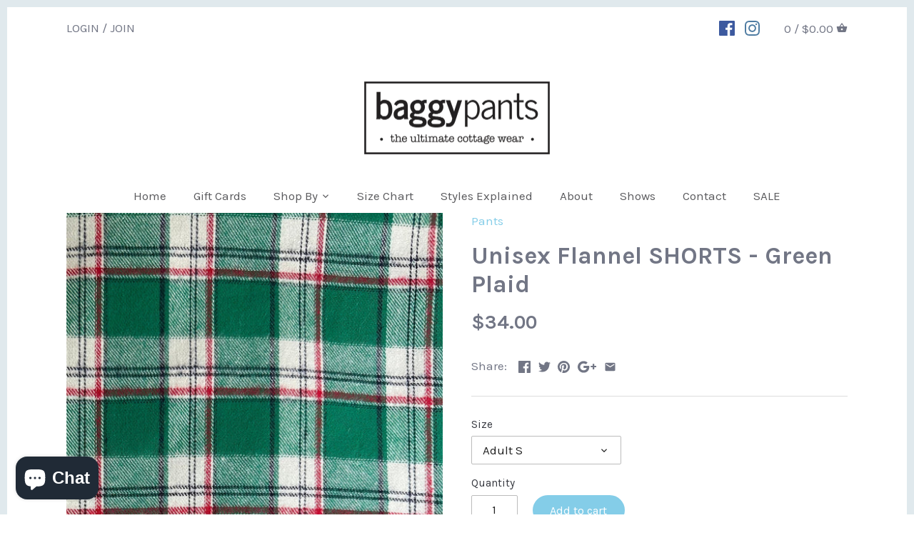

--- FILE ---
content_type: text/html; charset=utf-8
request_url: https://baggypants.ca/products/unisex-flannel-shorts-green-plaid
body_size: 23583
content:
<!doctype html>
<html class="no-js">
<head>
  <!-- Canopy v2.5.0 -->
  <meta charset="utf-8" />
  <meta name="viewport" content="width=device-width,initial-scale=1.0" />
  <meta name="theme-color" content="#84cde8">
  <meta http-equiv="X-UA-Compatible" content="IE=edge,chrome=1">

  
  <link rel="shortcut icon" href="//baggypants.ca/cdn/shop/files/Favicon.png?v=1613747846" type="image/png" />
  

  <title>
  Unisex Flannel SHORTS - Green Plaid &ndash; BaggyPants Muskoka
  </title>

  
  <meta name="description" content="100% cotton flannel. 3/4 length shorts with elastic and drawstring waist. Super comfy and wash well. Unisex, great for anyone. " />
  

  <link rel="canonical" href="https://baggypants.ca/products/unisex-flannel-shorts-green-plaid" />

  


  <meta property="og:type" content="product" />
  <meta property="og:title" content="Unisex Flannel SHORTS - Green Plaid" />
  
  <meta property="og:image" content="http://baggypants.ca/cdn/shop/products/image_8baf4d18-dda2-4bcc-af1b-9fc958aca4e5_600x600.jpg?v=1696084101" />
  <meta property="og:image:secure_url" content="https://baggypants.ca/cdn/shop/products/image_8baf4d18-dda2-4bcc-af1b-9fc958aca4e5_600x600.jpg?v=1696084101" />
  
  <meta property="og:price:amount" content="34.00" />
  <meta property="og:price:currency" content="CAD" />



<meta property="og:description" content="100% cotton flannel. 3/4 length shorts with elastic and drawstring waist. Super comfy and wash well. Unisex, great for anyone. " />

<meta property="og:url" content="https://baggypants.ca/products/unisex-flannel-shorts-green-plaid" />
<meta property="og:site_name" content="BaggyPants Muskoka" />

  


  <meta name="twitter:card" content="summary">


  <meta name="twitter:title" content="Unisex Flannel SHORTS - Green Plaid">
  <meta name="twitter:description" content="100% cotton flannel. 3/4 length shorts with elastic and drawstring waist. Super comfy and wash well. Unisex, great for anyone. ">
  <meta name="twitter:image" content="https://baggypants.ca/cdn/shop/products/image_8baf4d18-dda2-4bcc-af1b-9fc958aca4e5_grande.jpg?v=1696084101">
  <meta name="twitter:image:width" content="600">
  <meta name="twitter:image:height" content="600">


  




<link href="//fonts.googleapis.com/css?family=Karla:400,600,700,900|Karla:400,600,700,900|Karla:400,600,700,900|Karla:400,600,700,900" rel="stylesheet" type="text/css">



  <link href="//baggypants.ca/cdn/shop/t/10/assets/styles.scss.css?v=68313831492069782971703111494" rel="stylesheet" type="text/css" media="all" />

  <script src="//ajax.googleapis.com/ajax/libs/jquery/1.9.1/jquery.min.js" type="text/javascript"></script>

  <script src="//baggypants.ca/cdn/shopifycloud/storefront/assets/themes_support/option_selection-b017cd28.js" type="text/javascript"></script>
  <script src="//baggypants.ca/cdn/shopifycloud/storefront/assets/themes_support/api.jquery-7ab1a3a4.js" type="text/javascript"></script>

  


  
  
  <script>window.performance && window.performance.mark && window.performance.mark('shopify.content_for_header.start');</script><meta name="facebook-domain-verification" content="ulvh4pmrgrz16izqqxo5f1xv7j83rc">
<meta name="facebook-domain-verification" content="e563jtnlbp1oqoxbj3r9ygyxhp4jk1">
<meta id="shopify-digital-wallet" name="shopify-digital-wallet" content="/9402128/digital_wallets/dialog">
<meta name="shopify-checkout-api-token" content="cec5058875312c9af56666e779d757c0">
<link rel="alternate" type="application/json+oembed" href="https://baggypants.ca/products/unisex-flannel-shorts-green-plaid.oembed">
<script async="async" src="/checkouts/internal/preloads.js?locale=en-CA"></script>
<link rel="preconnect" href="https://shop.app" crossorigin="anonymous">
<script async="async" src="https://shop.app/checkouts/internal/preloads.js?locale=en-CA&shop_id=9402128" crossorigin="anonymous"></script>
<script id="apple-pay-shop-capabilities" type="application/json">{"shopId":9402128,"countryCode":"CA","currencyCode":"CAD","merchantCapabilities":["supports3DS"],"merchantId":"gid:\/\/shopify\/Shop\/9402128","merchantName":"BaggyPants Muskoka","requiredBillingContactFields":["postalAddress","email","phone"],"requiredShippingContactFields":["postalAddress","email","phone"],"shippingType":"shipping","supportedNetworks":["visa","masterCard","amex","discover","interac","jcb"],"total":{"type":"pending","label":"BaggyPants Muskoka","amount":"1.00"},"shopifyPaymentsEnabled":true,"supportsSubscriptions":true}</script>
<script id="shopify-features" type="application/json">{"accessToken":"cec5058875312c9af56666e779d757c0","betas":["rich-media-storefront-analytics"],"domain":"baggypants.ca","predictiveSearch":true,"shopId":9402128,"locale":"en"}</script>
<script>var Shopify = Shopify || {};
Shopify.shop = "baggypants-muskoka.myshopify.com";
Shopify.locale = "en";
Shopify.currency = {"active":"CAD","rate":"1.0"};
Shopify.country = "CA";
Shopify.theme = {"name":"Canopy","id":31922290750,"schema_name":"Canopy","schema_version":"2.5.0","theme_store_id":732,"role":"main"};
Shopify.theme.handle = "null";
Shopify.theme.style = {"id":null,"handle":null};
Shopify.cdnHost = "baggypants.ca/cdn";
Shopify.routes = Shopify.routes || {};
Shopify.routes.root = "/";</script>
<script type="module">!function(o){(o.Shopify=o.Shopify||{}).modules=!0}(window);</script>
<script>!function(o){function n(){var o=[];function n(){o.push(Array.prototype.slice.apply(arguments))}return n.q=o,n}var t=o.Shopify=o.Shopify||{};t.loadFeatures=n(),t.autoloadFeatures=n()}(window);</script>
<script>
  window.ShopifyPay = window.ShopifyPay || {};
  window.ShopifyPay.apiHost = "shop.app\/pay";
  window.ShopifyPay.redirectState = null;
</script>
<script id="shop-js-analytics" type="application/json">{"pageType":"product"}</script>
<script defer="defer" async type="module" src="//baggypants.ca/cdn/shopifycloud/shop-js/modules/v2/client.init-shop-cart-sync_BdyHc3Nr.en.esm.js"></script>
<script defer="defer" async type="module" src="//baggypants.ca/cdn/shopifycloud/shop-js/modules/v2/chunk.common_Daul8nwZ.esm.js"></script>
<script type="module">
  await import("//baggypants.ca/cdn/shopifycloud/shop-js/modules/v2/client.init-shop-cart-sync_BdyHc3Nr.en.esm.js");
await import("//baggypants.ca/cdn/shopifycloud/shop-js/modules/v2/chunk.common_Daul8nwZ.esm.js");

  window.Shopify.SignInWithShop?.initShopCartSync?.({"fedCMEnabled":true,"windoidEnabled":true});

</script>
<script>
  window.Shopify = window.Shopify || {};
  if (!window.Shopify.featureAssets) window.Shopify.featureAssets = {};
  window.Shopify.featureAssets['shop-js'] = {"shop-cart-sync":["modules/v2/client.shop-cart-sync_QYOiDySF.en.esm.js","modules/v2/chunk.common_Daul8nwZ.esm.js"],"init-fed-cm":["modules/v2/client.init-fed-cm_DchLp9rc.en.esm.js","modules/v2/chunk.common_Daul8nwZ.esm.js"],"shop-button":["modules/v2/client.shop-button_OV7bAJc5.en.esm.js","modules/v2/chunk.common_Daul8nwZ.esm.js"],"init-windoid":["modules/v2/client.init-windoid_DwxFKQ8e.en.esm.js","modules/v2/chunk.common_Daul8nwZ.esm.js"],"shop-cash-offers":["modules/v2/client.shop-cash-offers_DWtL6Bq3.en.esm.js","modules/v2/chunk.common_Daul8nwZ.esm.js","modules/v2/chunk.modal_CQq8HTM6.esm.js"],"shop-toast-manager":["modules/v2/client.shop-toast-manager_CX9r1SjA.en.esm.js","modules/v2/chunk.common_Daul8nwZ.esm.js"],"init-shop-email-lookup-coordinator":["modules/v2/client.init-shop-email-lookup-coordinator_UhKnw74l.en.esm.js","modules/v2/chunk.common_Daul8nwZ.esm.js"],"pay-button":["modules/v2/client.pay-button_DzxNnLDY.en.esm.js","modules/v2/chunk.common_Daul8nwZ.esm.js"],"avatar":["modules/v2/client.avatar_BTnouDA3.en.esm.js"],"init-shop-cart-sync":["modules/v2/client.init-shop-cart-sync_BdyHc3Nr.en.esm.js","modules/v2/chunk.common_Daul8nwZ.esm.js"],"shop-login-button":["modules/v2/client.shop-login-button_D8B466_1.en.esm.js","modules/v2/chunk.common_Daul8nwZ.esm.js","modules/v2/chunk.modal_CQq8HTM6.esm.js"],"init-customer-accounts-sign-up":["modules/v2/client.init-customer-accounts-sign-up_C8fpPm4i.en.esm.js","modules/v2/client.shop-login-button_D8B466_1.en.esm.js","modules/v2/chunk.common_Daul8nwZ.esm.js","modules/v2/chunk.modal_CQq8HTM6.esm.js"],"init-shop-for-new-customer-accounts":["modules/v2/client.init-shop-for-new-customer-accounts_CVTO0Ztu.en.esm.js","modules/v2/client.shop-login-button_D8B466_1.en.esm.js","modules/v2/chunk.common_Daul8nwZ.esm.js","modules/v2/chunk.modal_CQq8HTM6.esm.js"],"init-customer-accounts":["modules/v2/client.init-customer-accounts_dRgKMfrE.en.esm.js","modules/v2/client.shop-login-button_D8B466_1.en.esm.js","modules/v2/chunk.common_Daul8nwZ.esm.js","modules/v2/chunk.modal_CQq8HTM6.esm.js"],"shop-follow-button":["modules/v2/client.shop-follow-button_CkZpjEct.en.esm.js","modules/v2/chunk.common_Daul8nwZ.esm.js","modules/v2/chunk.modal_CQq8HTM6.esm.js"],"lead-capture":["modules/v2/client.lead-capture_BntHBhfp.en.esm.js","modules/v2/chunk.common_Daul8nwZ.esm.js","modules/v2/chunk.modal_CQq8HTM6.esm.js"],"checkout-modal":["modules/v2/client.checkout-modal_CfxcYbTm.en.esm.js","modules/v2/chunk.common_Daul8nwZ.esm.js","modules/v2/chunk.modal_CQq8HTM6.esm.js"],"shop-login":["modules/v2/client.shop-login_Da4GZ2H6.en.esm.js","modules/v2/chunk.common_Daul8nwZ.esm.js","modules/v2/chunk.modal_CQq8HTM6.esm.js"],"payment-terms":["modules/v2/client.payment-terms_MV4M3zvL.en.esm.js","modules/v2/chunk.common_Daul8nwZ.esm.js","modules/v2/chunk.modal_CQq8HTM6.esm.js"]};
</script>
<script id="__st">var __st={"a":9402128,"offset":-18000,"reqid":"a53b7ecf-3c66-4f40-bbb7-d5179ab420f0-1768993720","pageurl":"baggypants.ca\/products\/unisex-flannel-shorts-green-plaid","u":"83a51daa4c31","p":"product","rtyp":"product","rid":8145788469463};</script>
<script>window.ShopifyPaypalV4VisibilityTracking = true;</script>
<script id="captcha-bootstrap">!function(){'use strict';const t='contact',e='account',n='new_comment',o=[[t,t],['blogs',n],['comments',n],[t,'customer']],c=[[e,'customer_login'],[e,'guest_login'],[e,'recover_customer_password'],[e,'create_customer']],r=t=>t.map((([t,e])=>`form[action*='/${t}']:not([data-nocaptcha='true']) input[name='form_type'][value='${e}']`)).join(','),a=t=>()=>t?[...document.querySelectorAll(t)].map((t=>t.form)):[];function s(){const t=[...o],e=r(t);return a(e)}const i='password',u='form_key',d=['recaptcha-v3-token','g-recaptcha-response','h-captcha-response',i],f=()=>{try{return window.sessionStorage}catch{return}},m='__shopify_v',_=t=>t.elements[u];function p(t,e,n=!1){try{const o=window.sessionStorage,c=JSON.parse(o.getItem(e)),{data:r}=function(t){const{data:e,action:n}=t;return t[m]||n?{data:e,action:n}:{data:t,action:n}}(c);for(const[e,n]of Object.entries(r))t.elements[e]&&(t.elements[e].value=n);n&&o.removeItem(e)}catch(o){console.error('form repopulation failed',{error:o})}}const l='form_type',E='cptcha';function T(t){t.dataset[E]=!0}const w=window,h=w.document,L='Shopify',v='ce_forms',y='captcha';let A=!1;((t,e)=>{const n=(g='f06e6c50-85a8-45c8-87d0-21a2b65856fe',I='https://cdn.shopify.com/shopifycloud/storefront-forms-hcaptcha/ce_storefront_forms_captcha_hcaptcha.v1.5.2.iife.js',D={infoText:'Protected by hCaptcha',privacyText:'Privacy',termsText:'Terms'},(t,e,n)=>{const o=w[L][v],c=o.bindForm;if(c)return c(t,g,e,D).then(n);var r;o.q.push([[t,g,e,D],n]),r=I,A||(h.body.append(Object.assign(h.createElement('script'),{id:'captcha-provider',async:!0,src:r})),A=!0)});var g,I,D;w[L]=w[L]||{},w[L][v]=w[L][v]||{},w[L][v].q=[],w[L][y]=w[L][y]||{},w[L][y].protect=function(t,e){n(t,void 0,e),T(t)},Object.freeze(w[L][y]),function(t,e,n,w,h,L){const[v,y,A,g]=function(t,e,n){const i=e?o:[],u=t?c:[],d=[...i,...u],f=r(d),m=r(i),_=r(d.filter((([t,e])=>n.includes(e))));return[a(f),a(m),a(_),s()]}(w,h,L),I=t=>{const e=t.target;return e instanceof HTMLFormElement?e:e&&e.form},D=t=>v().includes(t);t.addEventListener('submit',(t=>{const e=I(t);if(!e)return;const n=D(e)&&!e.dataset.hcaptchaBound&&!e.dataset.recaptchaBound,o=_(e),c=g().includes(e)&&(!o||!o.value);(n||c)&&t.preventDefault(),c&&!n&&(function(t){try{if(!f())return;!function(t){const e=f();if(!e)return;const n=_(t);if(!n)return;const o=n.value;o&&e.removeItem(o)}(t);const e=Array.from(Array(32),(()=>Math.random().toString(36)[2])).join('');!function(t,e){_(t)||t.append(Object.assign(document.createElement('input'),{type:'hidden',name:u})),t.elements[u].value=e}(t,e),function(t,e){const n=f();if(!n)return;const o=[...t.querySelectorAll(`input[type='${i}']`)].map((({name:t})=>t)),c=[...d,...o],r={};for(const[a,s]of new FormData(t).entries())c.includes(a)||(r[a]=s);n.setItem(e,JSON.stringify({[m]:1,action:t.action,data:r}))}(t,e)}catch(e){console.error('failed to persist form',e)}}(e),e.submit())}));const S=(t,e)=>{t&&!t.dataset[E]&&(n(t,e.some((e=>e===t))),T(t))};for(const o of['focusin','change'])t.addEventListener(o,(t=>{const e=I(t);D(e)&&S(e,y())}));const B=e.get('form_key'),M=e.get(l),P=B&&M;t.addEventListener('DOMContentLoaded',(()=>{const t=y();if(P)for(const e of t)e.elements[l].value===M&&p(e,B);[...new Set([...A(),...v().filter((t=>'true'===t.dataset.shopifyCaptcha))])].forEach((e=>S(e,t)))}))}(h,new URLSearchParams(w.location.search),n,t,e,['guest_login'])})(!0,!0)}();</script>
<script integrity="sha256-4kQ18oKyAcykRKYeNunJcIwy7WH5gtpwJnB7kiuLZ1E=" data-source-attribution="shopify.loadfeatures" defer="defer" src="//baggypants.ca/cdn/shopifycloud/storefront/assets/storefront/load_feature-a0a9edcb.js" crossorigin="anonymous"></script>
<script crossorigin="anonymous" defer="defer" src="//baggypants.ca/cdn/shopifycloud/storefront/assets/shopify_pay/storefront-65b4c6d7.js?v=20250812"></script>
<script data-source-attribution="shopify.dynamic_checkout.dynamic.init">var Shopify=Shopify||{};Shopify.PaymentButton=Shopify.PaymentButton||{isStorefrontPortableWallets:!0,init:function(){window.Shopify.PaymentButton.init=function(){};var t=document.createElement("script");t.src="https://baggypants.ca/cdn/shopifycloud/portable-wallets/latest/portable-wallets.en.js",t.type="module",document.head.appendChild(t)}};
</script>
<script data-source-attribution="shopify.dynamic_checkout.buyer_consent">
  function portableWalletsHideBuyerConsent(e){var t=document.getElementById("shopify-buyer-consent"),n=document.getElementById("shopify-subscription-policy-button");t&&n&&(t.classList.add("hidden"),t.setAttribute("aria-hidden","true"),n.removeEventListener("click",e))}function portableWalletsShowBuyerConsent(e){var t=document.getElementById("shopify-buyer-consent"),n=document.getElementById("shopify-subscription-policy-button");t&&n&&(t.classList.remove("hidden"),t.removeAttribute("aria-hidden"),n.addEventListener("click",e))}window.Shopify?.PaymentButton&&(window.Shopify.PaymentButton.hideBuyerConsent=portableWalletsHideBuyerConsent,window.Shopify.PaymentButton.showBuyerConsent=portableWalletsShowBuyerConsent);
</script>
<script data-source-attribution="shopify.dynamic_checkout.cart.bootstrap">document.addEventListener("DOMContentLoaded",(function(){function t(){return document.querySelector("shopify-accelerated-checkout-cart, shopify-accelerated-checkout")}if(t())Shopify.PaymentButton.init();else{new MutationObserver((function(e,n){t()&&(Shopify.PaymentButton.init(),n.disconnect())})).observe(document.body,{childList:!0,subtree:!0})}}));
</script>
<link id="shopify-accelerated-checkout-styles" rel="stylesheet" media="screen" href="https://baggypants.ca/cdn/shopifycloud/portable-wallets/latest/accelerated-checkout-backwards-compat.css" crossorigin="anonymous">
<style id="shopify-accelerated-checkout-cart">
        #shopify-buyer-consent {
  margin-top: 1em;
  display: inline-block;
  width: 100%;
}

#shopify-buyer-consent.hidden {
  display: none;
}

#shopify-subscription-policy-button {
  background: none;
  border: none;
  padding: 0;
  text-decoration: underline;
  font-size: inherit;
  cursor: pointer;
}

#shopify-subscription-policy-button::before {
  box-shadow: none;
}

      </style>

<script>window.performance && window.performance.mark && window.performance.mark('shopify.content_for_header.end');</script>

  <script>
    document.documentElement.className = document.documentElement.className.replace('no-js', '');
    Shopify.money_format = "${{amount}}";
    window.theme = window.theme || {};
    theme.jQuery = jQuery;
    theme.money_container = 'span.theme-money';
    theme.money_format = "${{amount}}";
  </script>
<!-- BEGIN app block: shopify://apps/buddha-mega-menu-navigation/blocks/megamenu/dbb4ce56-bf86-4830-9b3d-16efbef51c6f -->
<script>
        var productImageAndPrice = [],
            collectionImages = [],
            articleImages = [],
            mmLivIcons = false,
            mmFlipClock = false,
            mmFixesUseJquery = false,
            mmNumMMI = 4,
            mmSchemaTranslation = {},
            mmMenuStrings =  [] ,
            mmShopLocale = "en",
            mmShopLocaleCollectionsRoute = "/collections",
            mmSchemaDesignJSON = [{"action":"design","setting":"font_family","value":"Default"},{"action":"design","setting":"tree_sub_direction","value":"set_tree_auto"},{"action":"design","setting":"button_background_hover_color","value":"#0d8781"},{"action":"design","setting":"link_hover_color","value":"#0da19a"},{"action":"design","setting":"button_background_color","value":"#0da19a"},{"action":"design","setting":"link_color","value":"#4e4e4e"},{"action":"design","setting":"background_hover_color","value":"#f9f9f9"},{"action":"design","setting":"background_color","value":"#ffffff"},{"action":"design","setting":"button_text_hover_color","value":"#ffffff"},{"action":"design","setting":"button_text_color","value":"#ffffff"},{"action":"design","setting":"font_size","value":"13px"},{"action":"design","setting":"text_color","value":"#222222"},{"action":"design","setting":"vertical_text_color","value":"#ffffff"},{"action":"design","setting":"vertical_link_color","value":"#ffffff"},{"action":"design","setting":"vertical_link_hover_color","value":"#0da19a"},{"action":"design","setting":"vertical_font_size","value":"13px"}],
            mmDomChangeSkipUl = "",
            buddhaMegaMenuShop = "baggypants-muskoka.myshopify.com",
            mmWireframeCompression = "0",
            mmExtensionAssetUrl = "https://cdn.shopify.com/extensions/019abe06-4a3f-7763-88da-170e1b54169b/mega-menu-151/assets/";var bestSellersHTML = '';var newestProductsHTML = '';/* get link lists api */
        var linkLists={"main-menu" : {"title":"Main Menu", "items":["/","/products/womens-boxers","#","/pages/size-chart","/pages/styles-explained","/pages/about-us","/pages/shows","/pages/contact-baggypants","/collections/sale",]},"footer" : {"title":"Footer", "items":["/pages/ordering-information","/pages/privacy-policy","/pages/terms-of-service","/search","/pages/about-us",]},"kids-menu" : {"title":"Collections Sidebar Menu", "items":["/collections/adult-capris","/collections/adult-pants","/collections/kid-capris","/collections/kid-pants",]},"customer-account-main-menu" : {"title":"Customer account main menu", "items":["/","https://shopify.com/9402128/account/orders?locale=en&amp;region_country=CA",]},};/*ENDPARSE*/

        linkLists["force-mega-menu"]={};linkLists["force-mega-menu"].title="Canopy Theme - Mega Menu";linkLists["force-mega-menu"].items=[1];

        /* set product prices *//* get the collection images *//* get the article images *//* customer fixes */
        var mmThemeFixesBefore = function(){ if (selectedMenu=="force-mega-menu" && tempMenuObject.u.matches(".mobile-nav-menu,.main-nav>ul")) { tempMenuObject.forceMenu = true; tempMenuObject.skipCheck = true; tempMenuObject.liClasses = "nav-item"; tempMenuObject.aClasses = "nav-item-link"; tempMenuObject.liItems = mmNot(tempMenuObject.u.children, ".nav-item--account"); } }; var mmThemeFixesAfter = function(){ mmForEach(document, ".main-nav>ul>li.logo", function(el){ el.parentNode.insertBefore(el, el.parentNode.firstChild); }); mmAddStyle(".horizontal-mega-menu .buddha-menu-item>a { font-size:16px !important } ","themeScript"); }; 
        

        var mmWireframe = {"html" : "<li class=\"buddha-menu-item\" itemId=\"MMZTG\"  ><a data-href=\"/\" href=\"/\" aria-label=\"Home\" data-no-instant=\"\" onclick=\"mmGoToPage(this, event); return false;\"  ><i class=\"mm-icon static fa fa-home\" aria-hidden=\"true\"></i><span class=\"mm-title\">Home</span></a></li><li class=\"buddha-menu-item\" itemId=\"4HkUH\"  ><a data-href=\"/\" href=\"/\" aria-label=\"Shop\" data-no-instant=\"\" onclick=\"mmGoToPage(this, event); return false;\"  ><i class=\"mm-icon static fa fa-tree\" aria-hidden=\"true\"></i><span class=\"mm-title\">Shop</span><i class=\"mm-arrow mm-angle-down\" aria-hidden=\"true\"></i><span class=\"toggle-menu-btn\" style=\"display:none;\" title=\"Toggle menu\" onclick=\"return toggleSubmenu(this)\"><span class=\"mm-arrow-icon\"><span class=\"bar-one\"></span><span class=\"bar-two\"></span></span></span></a><ul class=\"mm-submenu tree  small \"><li data-href=\"no-link\" href=\"javascript:void(0);\" aria-label=\"BaggyPants\" data-no-instant=\"\" onclick=\"return toggleSubmenu(this);\"  ><a data-href=\"no-link\" href=\"javascript:void(0);\" aria-label=\"BaggyPants\" data-no-instant=\"\" onclick=\"return toggleSubmenu(this);\"  ><span class=\"mm-title\">BaggyPants</span><i class=\"mm-arrow mm-angle-down\" aria-hidden=\"true\"></i><span class=\"toggle-menu-btn\" style=\"display:none;\" title=\"Toggle menu\" onclick=\"return toggleSubmenu(this)\"><span class=\"mm-arrow-icon\"><span class=\"bar-one\"></span><span class=\"bar-two\"></span></span></span></a><ul class=\"mm-submenu tree  small mm-last-level\"><li data-href=\"no-link\" href=\"javascript:void(0);\" aria-label=\"Newborn-6 mths\" data-no-instant=\"\" onclick=\"mmGoToPage(this, event); return false;\"  ><a data-href=\"no-link\" href=\"javascript:void(0);\" aria-label=\"Newborn-6 mths\" data-no-instant=\"\" onclick=\"mmGoToPage(this, event); return false;\"  ><span class=\"mm-title\">Newborn-6 mths</span></a></li><li data-href=\"no-link\" href=\"javascript:void(0);\" aria-label=\"6-18 mths\" data-no-instant=\"\" onclick=\"mmGoToPage(this, event); return false;\"  ><a data-href=\"no-link\" href=\"javascript:void(0);\" aria-label=\"6-18 mths\" data-no-instant=\"\" onclick=\"mmGoToPage(this, event); return false;\"  ><span class=\"mm-title\">6-18 mths</span></a></li><li data-href=\"no-link\" href=\"javascript:void(0);\" aria-label=\"Size 2 kids\" data-no-instant=\"\" onclick=\"mmGoToPage(this, event); return false;\"  ><a data-href=\"no-link\" href=\"javascript:void(0);\" aria-label=\"Size 2 kids\" data-no-instant=\"\" onclick=\"mmGoToPage(this, event); return false;\"  ><span class=\"mm-title\">Size 2 kids</span></a></li><li data-href=\"no-link\" href=\"javascript:void(0);\" aria-label=\"Size 4 kids\" data-no-instant=\"\" onclick=\"mmGoToPage(this, event); return false;\"  ><a data-href=\"no-link\" href=\"javascript:void(0);\" aria-label=\"Size 4 kids\" data-no-instant=\"\" onclick=\"mmGoToPage(this, event); return false;\"  ><span class=\"mm-title\">Size 4 kids</span></a></li><li data-href=\"no-link\" href=\"javascript:void(0);\" aria-label=\"Size 6 kids\" data-no-instant=\"\" onclick=\"mmGoToPage(this, event); return false;\"  ><a data-href=\"no-link\" href=\"javascript:void(0);\" aria-label=\"Size 6 kids\" data-no-instant=\"\" onclick=\"mmGoToPage(this, event); return false;\"  ><span class=\"mm-title\">Size 6 kids</span></a></li><li data-href=\"no-link\" href=\"javascript:void(0);\" aria-label=\"Size 8 kids\" data-no-instant=\"\" onclick=\"mmGoToPage(this, event); return false;\"  ><a data-href=\"no-link\" href=\"javascript:void(0);\" aria-label=\"Size 8 kids\" data-no-instant=\"\" onclick=\"mmGoToPage(this, event); return false;\"  ><span class=\"mm-title\">Size 8 kids</span></a></li><li data-href=\"no-link\" href=\"javascript:void(0);\" aria-label=\"Size 10 kids\" data-no-instant=\"\" onclick=\"mmGoToPage(this, event); return false;\"  ><a data-href=\"no-link\" href=\"javascript:void(0);\" aria-label=\"Size 10 kids\" data-no-instant=\"\" onclick=\"mmGoToPage(this, event); return false;\"  ><span class=\"mm-title\">Size 10 kids</span></a></li><li data-href=\"no-link\" href=\"javascript:void(0);\" aria-label=\"X-Small (12-14 kids)\" data-no-instant=\"\" onclick=\"mmGoToPage(this, event); return false;\"  ><a data-href=\"no-link\" href=\"javascript:void(0);\" aria-label=\"X-Small (12-14 kids)\" data-no-instant=\"\" onclick=\"mmGoToPage(this, event); return false;\"  ><span class=\"mm-title\">X-Small (12-14 kids)</span></a></li><li data-href=\"no-link\" href=\"javascript:void(0);\" aria-label=\"Small\" data-no-instant=\"\" onclick=\"mmGoToPage(this, event); return false;\"  ><a data-href=\"no-link\" href=\"javascript:void(0);\" aria-label=\"Small\" data-no-instant=\"\" onclick=\"mmGoToPage(this, event); return false;\"  ><span class=\"mm-title\">Small</span></a></li><li data-href=\"no-link\" href=\"javascript:void(0);\" aria-label=\"Medium\" data-no-instant=\"\" onclick=\"mmGoToPage(this, event); return false;\"  ><a data-href=\"no-link\" href=\"javascript:void(0);\" aria-label=\"Medium\" data-no-instant=\"\" onclick=\"mmGoToPage(this, event); return false;\"  ><span class=\"mm-title\">Medium</span></a></li><li data-href=\"no-link\" href=\"javascript:void(0);\" aria-label=\"Large\" data-no-instant=\"\" onclick=\"mmGoToPage(this, event); return false;\"  ><a data-href=\"no-link\" href=\"javascript:void(0);\" aria-label=\"Large\" data-no-instant=\"\" onclick=\"mmGoToPage(this, event); return false;\"  ><span class=\"mm-title\">Large</span></a></li><li data-href=\"no-link\" href=\"javascript:void(0);\" aria-label=\"X-Large\" data-no-instant=\"\" onclick=\"mmGoToPage(this, event); return false;\"  ><a data-href=\"no-link\" href=\"javascript:void(0);\" aria-label=\"X-Large\" data-no-instant=\"\" onclick=\"mmGoToPage(this, event); return false;\"  ><span class=\"mm-title\">X-Large</span></a></li><li data-href=\"no-link\" href=\"javascript:void(0);\" aria-label=\"XX-Large\" data-no-instant=\"\" onclick=\"mmGoToPage(this, event); return false;\"  ><a data-href=\"no-link\" href=\"javascript:void(0);\" aria-label=\"XX-Large\" data-no-instant=\"\" onclick=\"mmGoToPage(this, event); return false;\"  ><span class=\"mm-title\">XX-Large</span></a></li></ul></li><li data-href=\"/\" href=\"/\" aria-label=\"Shorts\" data-no-instant=\"\" onclick=\"mmGoToPage(this, event); return false;\"  ><a data-href=\"/\" href=\"/\" aria-label=\"Shorts\" data-no-instant=\"\" onclick=\"mmGoToPage(this, event); return false;\"  ><span class=\"mm-title\">Shorts</span><i class=\"mm-arrow mm-angle-down\" aria-hidden=\"true\"></i><span class=\"toggle-menu-btn\" style=\"display:none;\" title=\"Toggle menu\" onclick=\"return toggleSubmenu(this)\"><span class=\"mm-arrow-icon\"><span class=\"bar-one\"></span><span class=\"bar-two\"></span></span></span></a><ul class=\"mm-submenu tree  small mm-last-level\"><li data-href=\"no-link\" href=\"javascript:void(0);\" aria-label=\"Women's BaggyBoxers\" data-no-instant=\"\" onclick=\"mmGoToPage(this, event); return false;\"  ><a data-href=\"no-link\" href=\"javascript:void(0);\" aria-label=\"Women's BaggyBoxers\" data-no-instant=\"\" onclick=\"mmGoToPage(this, event); return false;\"  ><span class=\"mm-title\">Women's BaggyBoxers</span></a></li><li data-href=\"no-link\" href=\"javascript:void(0);\" aria-label=\"Unisex Shorts\" data-no-instant=\"\" onclick=\"mmGoToPage(this, event); return false;\"  ><a data-href=\"no-link\" href=\"javascript:void(0);\" aria-label=\"Unisex Shorts\" data-no-instant=\"\" onclick=\"mmGoToPage(this, event); return false;\"  ><span class=\"mm-title\">Unisex Shorts</span></a></li></ul></li><li data-href=\"no-link\" href=\"javascript:void(0);\" aria-label=\"Hooded Towels\" data-no-instant=\"\" onclick=\"mmGoToPage(this, event); return false;\"  ><a data-href=\"no-link\" href=\"javascript:void(0);\" aria-label=\"Hooded Towels\" data-no-instant=\"\" onclick=\"mmGoToPage(this, event); return false;\"  ><span class=\"mm-title\">Hooded Towels</span></a></li></ul></li><li class=\"buddha-menu-item\" itemId=\"fIxmQ\"  ><a data-href=\"/pages/contact-baggypants\" href=\"/pages/contact-baggypants\" aria-label=\"Contact us\" data-no-instant=\"\" onclick=\"mmGoToPage(this, event); return false;\"  ><i class=\"mm-icon static fa fa-envelope\" aria-hidden=\"true\"></i><span class=\"mm-title\">Contact us</span></a></li><li class=\"buddha-menu-item\" itemId=\"NU9R4\"  ><a data-href=\"/pages/shows\" href=\"/pages/shows\" aria-label=\"Markets & Shows\" data-no-instant=\"\" onclick=\"mmGoToPage(this, event); return false;\"  ><i class=\"mm-icon static fa fa-map-pin\" aria-hidden=\"true\"></i><span class=\"mm-title\">Markets & Shows</span></a></li>" };

        function mmLoadJS(file, async = true) {
            let script = document.createElement("script");
            script.setAttribute("src", file);
            script.setAttribute("data-no-instant", "");
            script.setAttribute("type", "text/javascript");
            script.setAttribute("async", async);
            document.head.appendChild(script);
        }
        function mmLoadCSS(file) {  
            var style = document.createElement('link');
            style.href = file;
            style.type = 'text/css';
            style.rel = 'stylesheet';
            document.head.append(style); 
        }
              
        var mmDisableWhenResIsLowerThan = '';
        var mmLoadResources = (mmDisableWhenResIsLowerThan == '' || mmDisableWhenResIsLowerThan == 0 || (mmDisableWhenResIsLowerThan > 0 && window.innerWidth>=mmDisableWhenResIsLowerThan));
        if (mmLoadResources) {
            /* load resources via js injection */
            mmLoadJS("https://cdn.shopify.com/extensions/019abe06-4a3f-7763-88da-170e1b54169b/mega-menu-151/assets/buddha-megamenu.js");
            
            mmLoadCSS("https://cdn.shopify.com/extensions/019abe06-4a3f-7763-88da-170e1b54169b/mega-menu-151/assets/buddha-megamenu2.css");mmLoadCSS("https://cdn.shopify.com/extensions/019abe06-4a3f-7763-88da-170e1b54169b/mega-menu-151/assets/fontawesome.css");}
    </script><!-- HIDE ORIGINAL MENU --><style id="mmHideOriginalMenuStyle"> .main-nav>ul {visibility: hidden !important;} </style>
        <script>
            setTimeout(function(){
                var mmHideStyle  = document.querySelector("#mmHideOriginalMenuStyle");
                if (mmHideStyle) mmHideStyle.parentNode.removeChild(mmHideStyle);
            },10000);
        </script>
<!-- END app block --><script src="https://cdn.shopify.com/extensions/e8878072-2f6b-4e89-8082-94b04320908d/inbox-1254/assets/inbox-chat-loader.js" type="text/javascript" defer="defer"></script>
<link href="https://monorail-edge.shopifysvc.com" rel="dns-prefetch">
<script>(function(){if ("sendBeacon" in navigator && "performance" in window) {try {var session_token_from_headers = performance.getEntriesByType('navigation')[0].serverTiming.find(x => x.name == '_s').description;} catch {var session_token_from_headers = undefined;}var session_cookie_matches = document.cookie.match(/_shopify_s=([^;]*)/);var session_token_from_cookie = session_cookie_matches && session_cookie_matches.length === 2 ? session_cookie_matches[1] : "";var session_token = session_token_from_headers || session_token_from_cookie || "";function handle_abandonment_event(e) {var entries = performance.getEntries().filter(function(entry) {return /monorail-edge.shopifysvc.com/.test(entry.name);});if (!window.abandonment_tracked && entries.length === 0) {window.abandonment_tracked = true;var currentMs = Date.now();var navigation_start = performance.timing.navigationStart;var payload = {shop_id: 9402128,url: window.location.href,navigation_start,duration: currentMs - navigation_start,session_token,page_type: "product"};window.navigator.sendBeacon("https://monorail-edge.shopifysvc.com/v1/produce", JSON.stringify({schema_id: "online_store_buyer_site_abandonment/1.1",payload: payload,metadata: {event_created_at_ms: currentMs,event_sent_at_ms: currentMs}}));}}window.addEventListener('pagehide', handle_abandonment_event);}}());</script>
<script id="web-pixels-manager-setup">(function e(e,d,r,n,o){if(void 0===o&&(o={}),!Boolean(null===(a=null===(i=window.Shopify)||void 0===i?void 0:i.analytics)||void 0===a?void 0:a.replayQueue)){var i,a;window.Shopify=window.Shopify||{};var t=window.Shopify;t.analytics=t.analytics||{};var s=t.analytics;s.replayQueue=[],s.publish=function(e,d,r){return s.replayQueue.push([e,d,r]),!0};try{self.performance.mark("wpm:start")}catch(e){}var l=function(){var e={modern:/Edge?\/(1{2}[4-9]|1[2-9]\d|[2-9]\d{2}|\d{4,})\.\d+(\.\d+|)|Firefox\/(1{2}[4-9]|1[2-9]\d|[2-9]\d{2}|\d{4,})\.\d+(\.\d+|)|Chrom(ium|e)\/(9{2}|\d{3,})\.\d+(\.\d+|)|(Maci|X1{2}).+ Version\/(15\.\d+|(1[6-9]|[2-9]\d|\d{3,})\.\d+)([,.]\d+|)( \(\w+\)|)( Mobile\/\w+|) Safari\/|Chrome.+OPR\/(9{2}|\d{3,})\.\d+\.\d+|(CPU[ +]OS|iPhone[ +]OS|CPU[ +]iPhone|CPU IPhone OS|CPU iPad OS)[ +]+(15[._]\d+|(1[6-9]|[2-9]\d|\d{3,})[._]\d+)([._]\d+|)|Android:?[ /-](13[3-9]|1[4-9]\d|[2-9]\d{2}|\d{4,})(\.\d+|)(\.\d+|)|Android.+Firefox\/(13[5-9]|1[4-9]\d|[2-9]\d{2}|\d{4,})\.\d+(\.\d+|)|Android.+Chrom(ium|e)\/(13[3-9]|1[4-9]\d|[2-9]\d{2}|\d{4,})\.\d+(\.\d+|)|SamsungBrowser\/([2-9]\d|\d{3,})\.\d+/,legacy:/Edge?\/(1[6-9]|[2-9]\d|\d{3,})\.\d+(\.\d+|)|Firefox\/(5[4-9]|[6-9]\d|\d{3,})\.\d+(\.\d+|)|Chrom(ium|e)\/(5[1-9]|[6-9]\d|\d{3,})\.\d+(\.\d+|)([\d.]+$|.*Safari\/(?![\d.]+ Edge\/[\d.]+$))|(Maci|X1{2}).+ Version\/(10\.\d+|(1[1-9]|[2-9]\d|\d{3,})\.\d+)([,.]\d+|)( \(\w+\)|)( Mobile\/\w+|) Safari\/|Chrome.+OPR\/(3[89]|[4-9]\d|\d{3,})\.\d+\.\d+|(CPU[ +]OS|iPhone[ +]OS|CPU[ +]iPhone|CPU IPhone OS|CPU iPad OS)[ +]+(10[._]\d+|(1[1-9]|[2-9]\d|\d{3,})[._]\d+)([._]\d+|)|Android:?[ /-](13[3-9]|1[4-9]\d|[2-9]\d{2}|\d{4,})(\.\d+|)(\.\d+|)|Mobile Safari.+OPR\/([89]\d|\d{3,})\.\d+\.\d+|Android.+Firefox\/(13[5-9]|1[4-9]\d|[2-9]\d{2}|\d{4,})\.\d+(\.\d+|)|Android.+Chrom(ium|e)\/(13[3-9]|1[4-9]\d|[2-9]\d{2}|\d{4,})\.\d+(\.\d+|)|Android.+(UC? ?Browser|UCWEB|U3)[ /]?(15\.([5-9]|\d{2,})|(1[6-9]|[2-9]\d|\d{3,})\.\d+)\.\d+|SamsungBrowser\/(5\.\d+|([6-9]|\d{2,})\.\d+)|Android.+MQ{2}Browser\/(14(\.(9|\d{2,})|)|(1[5-9]|[2-9]\d|\d{3,})(\.\d+|))(\.\d+|)|K[Aa][Ii]OS\/(3\.\d+|([4-9]|\d{2,})\.\d+)(\.\d+|)/},d=e.modern,r=e.legacy,n=navigator.userAgent;return n.match(d)?"modern":n.match(r)?"legacy":"unknown"}(),u="modern"===l?"modern":"legacy",c=(null!=n?n:{modern:"",legacy:""})[u],f=function(e){return[e.baseUrl,"/wpm","/b",e.hashVersion,"modern"===e.buildTarget?"m":"l",".js"].join("")}({baseUrl:d,hashVersion:r,buildTarget:u}),m=function(e){var d=e.version,r=e.bundleTarget,n=e.surface,o=e.pageUrl,i=e.monorailEndpoint;return{emit:function(e){var a=e.status,t=e.errorMsg,s=(new Date).getTime(),l=JSON.stringify({metadata:{event_sent_at_ms:s},events:[{schema_id:"web_pixels_manager_load/3.1",payload:{version:d,bundle_target:r,page_url:o,status:a,surface:n,error_msg:t},metadata:{event_created_at_ms:s}}]});if(!i)return console&&console.warn&&console.warn("[Web Pixels Manager] No Monorail endpoint provided, skipping logging."),!1;try{return self.navigator.sendBeacon.bind(self.navigator)(i,l)}catch(e){}var u=new XMLHttpRequest;try{return u.open("POST",i,!0),u.setRequestHeader("Content-Type","text/plain"),u.send(l),!0}catch(e){return console&&console.warn&&console.warn("[Web Pixels Manager] Got an unhandled error while logging to Monorail."),!1}}}}({version:r,bundleTarget:l,surface:e.surface,pageUrl:self.location.href,monorailEndpoint:e.monorailEndpoint});try{o.browserTarget=l,function(e){var d=e.src,r=e.async,n=void 0===r||r,o=e.onload,i=e.onerror,a=e.sri,t=e.scriptDataAttributes,s=void 0===t?{}:t,l=document.createElement("script"),u=document.querySelector("head"),c=document.querySelector("body");if(l.async=n,l.src=d,a&&(l.integrity=a,l.crossOrigin="anonymous"),s)for(var f in s)if(Object.prototype.hasOwnProperty.call(s,f))try{l.dataset[f]=s[f]}catch(e){}if(o&&l.addEventListener("load",o),i&&l.addEventListener("error",i),u)u.appendChild(l);else{if(!c)throw new Error("Did not find a head or body element to append the script");c.appendChild(l)}}({src:f,async:!0,onload:function(){if(!function(){var e,d;return Boolean(null===(d=null===(e=window.Shopify)||void 0===e?void 0:e.analytics)||void 0===d?void 0:d.initialized)}()){var d=window.webPixelsManager.init(e)||void 0;if(d){var r=window.Shopify.analytics;r.replayQueue.forEach((function(e){var r=e[0],n=e[1],o=e[2];d.publishCustomEvent(r,n,o)})),r.replayQueue=[],r.publish=d.publishCustomEvent,r.visitor=d.visitor,r.initialized=!0}}},onerror:function(){return m.emit({status:"failed",errorMsg:"".concat(f," has failed to load")})},sri:function(e){var d=/^sha384-[A-Za-z0-9+/=]+$/;return"string"==typeof e&&d.test(e)}(c)?c:"",scriptDataAttributes:o}),m.emit({status:"loading"})}catch(e){m.emit({status:"failed",errorMsg:(null==e?void 0:e.message)||"Unknown error"})}}})({shopId: 9402128,storefrontBaseUrl: "https://baggypants.ca",extensionsBaseUrl: "https://extensions.shopifycdn.com/cdn/shopifycloud/web-pixels-manager",monorailEndpoint: "https://monorail-edge.shopifysvc.com/unstable/produce_batch",surface: "storefront-renderer",enabledBetaFlags: ["2dca8a86"],webPixelsConfigList: [{"id":"shopify-app-pixel","configuration":"{}","eventPayloadVersion":"v1","runtimeContext":"STRICT","scriptVersion":"0450","apiClientId":"shopify-pixel","type":"APP","privacyPurposes":["ANALYTICS","MARKETING"]},{"id":"shopify-custom-pixel","eventPayloadVersion":"v1","runtimeContext":"LAX","scriptVersion":"0450","apiClientId":"shopify-pixel","type":"CUSTOM","privacyPurposes":["ANALYTICS","MARKETING"]}],isMerchantRequest: false,initData: {"shop":{"name":"BaggyPants Muskoka","paymentSettings":{"currencyCode":"CAD"},"myshopifyDomain":"baggypants-muskoka.myshopify.com","countryCode":"CA","storefrontUrl":"https:\/\/baggypants.ca"},"customer":null,"cart":null,"checkout":null,"productVariants":[{"price":{"amount":34.0,"currencyCode":"CAD"},"product":{"title":"Unisex Flannel SHORTS - Green Plaid","vendor":"BaggyPants Muskoka","id":"8145788469463","untranslatedTitle":"Unisex Flannel SHORTS - Green Plaid","url":"\/products\/unisex-flannel-shorts-green-plaid","type":"Pants"},"id":"44085877440727","image":{"src":"\/\/baggypants.ca\/cdn\/shop\/products\/image_8baf4d18-dda2-4bcc-af1b-9fc958aca4e5.jpg?v=1696084101"},"sku":null,"title":"Adult S","untranslatedTitle":"Adult S"},{"price":{"amount":34.0,"currencyCode":"CAD"},"product":{"title":"Unisex Flannel SHORTS - Green Plaid","vendor":"BaggyPants Muskoka","id":"8145788469463","untranslatedTitle":"Unisex Flannel SHORTS - Green Plaid","url":"\/products\/unisex-flannel-shorts-green-plaid","type":"Pants"},"id":"44085877473495","image":{"src":"\/\/baggypants.ca\/cdn\/shop\/products\/image_8baf4d18-dda2-4bcc-af1b-9fc958aca4e5.jpg?v=1696084101"},"sku":null,"title":"Adult M","untranslatedTitle":"Adult M"},{"price":{"amount":34.0,"currencyCode":"CAD"},"product":{"title":"Unisex Flannel SHORTS - Green Plaid","vendor":"BaggyPants Muskoka","id":"8145788469463","untranslatedTitle":"Unisex Flannel SHORTS - Green Plaid","url":"\/products\/unisex-flannel-shorts-green-plaid","type":"Pants"},"id":"44085877506263","image":{"src":"\/\/baggypants.ca\/cdn\/shop\/products\/image_8baf4d18-dda2-4bcc-af1b-9fc958aca4e5.jpg?v=1696084101"},"sku":null,"title":"Adult L","untranslatedTitle":"Adult L"},{"price":{"amount":36.0,"currencyCode":"CAD"},"product":{"title":"Unisex Flannel SHORTS - Green Plaid","vendor":"BaggyPants Muskoka","id":"8145788469463","untranslatedTitle":"Unisex Flannel SHORTS - Green Plaid","url":"\/products\/unisex-flannel-shorts-green-plaid","type":"Pants"},"id":"44085877539031","image":{"src":"\/\/baggypants.ca\/cdn\/shop\/products\/image_8baf4d18-dda2-4bcc-af1b-9fc958aca4e5.jpg?v=1696084101"},"sku":null,"title":"Adult XL","untranslatedTitle":"Adult XL"}],"purchasingCompany":null},},"https://baggypants.ca/cdn","fcfee988w5aeb613cpc8e4bc33m6693e112",{"modern":"","legacy":""},{"shopId":"9402128","storefrontBaseUrl":"https:\/\/baggypants.ca","extensionBaseUrl":"https:\/\/extensions.shopifycdn.com\/cdn\/shopifycloud\/web-pixels-manager","surface":"storefront-renderer","enabledBetaFlags":"[\"2dca8a86\"]","isMerchantRequest":"false","hashVersion":"fcfee988w5aeb613cpc8e4bc33m6693e112","publish":"custom","events":"[[\"page_viewed\",{}],[\"product_viewed\",{\"productVariant\":{\"price\":{\"amount\":34.0,\"currencyCode\":\"CAD\"},\"product\":{\"title\":\"Unisex Flannel SHORTS - Green Plaid\",\"vendor\":\"BaggyPants Muskoka\",\"id\":\"8145788469463\",\"untranslatedTitle\":\"Unisex Flannel SHORTS - Green Plaid\",\"url\":\"\/products\/unisex-flannel-shorts-green-plaid\",\"type\":\"Pants\"},\"id\":\"44085877440727\",\"image\":{\"src\":\"\/\/baggypants.ca\/cdn\/shop\/products\/image_8baf4d18-dda2-4bcc-af1b-9fc958aca4e5.jpg?v=1696084101\"},\"sku\":null,\"title\":\"Adult S\",\"untranslatedTitle\":\"Adult S\"}}]]"});</script><script>
  window.ShopifyAnalytics = window.ShopifyAnalytics || {};
  window.ShopifyAnalytics.meta = window.ShopifyAnalytics.meta || {};
  window.ShopifyAnalytics.meta.currency = 'CAD';
  var meta = {"product":{"id":8145788469463,"gid":"gid:\/\/shopify\/Product\/8145788469463","vendor":"BaggyPants Muskoka","type":"Pants","handle":"unisex-flannel-shorts-green-plaid","variants":[{"id":44085877440727,"price":3400,"name":"Unisex Flannel SHORTS - Green Plaid - Adult S","public_title":"Adult S","sku":null},{"id":44085877473495,"price":3400,"name":"Unisex Flannel SHORTS - Green Plaid - Adult M","public_title":"Adult M","sku":null},{"id":44085877506263,"price":3400,"name":"Unisex Flannel SHORTS - Green Plaid - Adult L","public_title":"Adult L","sku":null},{"id":44085877539031,"price":3600,"name":"Unisex Flannel SHORTS - Green Plaid - Adult XL","public_title":"Adult XL","sku":null}],"remote":false},"page":{"pageType":"product","resourceType":"product","resourceId":8145788469463,"requestId":"a53b7ecf-3c66-4f40-bbb7-d5179ab420f0-1768993720"}};
  for (var attr in meta) {
    window.ShopifyAnalytics.meta[attr] = meta[attr];
  }
</script>
<script class="analytics">
  (function () {
    var customDocumentWrite = function(content) {
      var jquery = null;

      if (window.jQuery) {
        jquery = window.jQuery;
      } else if (window.Checkout && window.Checkout.$) {
        jquery = window.Checkout.$;
      }

      if (jquery) {
        jquery('body').append(content);
      }
    };

    var hasLoggedConversion = function(token) {
      if (token) {
        return document.cookie.indexOf('loggedConversion=' + token) !== -1;
      }
      return false;
    }

    var setCookieIfConversion = function(token) {
      if (token) {
        var twoMonthsFromNow = new Date(Date.now());
        twoMonthsFromNow.setMonth(twoMonthsFromNow.getMonth() + 2);

        document.cookie = 'loggedConversion=' + token + '; expires=' + twoMonthsFromNow;
      }
    }

    var trekkie = window.ShopifyAnalytics.lib = window.trekkie = window.trekkie || [];
    if (trekkie.integrations) {
      return;
    }
    trekkie.methods = [
      'identify',
      'page',
      'ready',
      'track',
      'trackForm',
      'trackLink'
    ];
    trekkie.factory = function(method) {
      return function() {
        var args = Array.prototype.slice.call(arguments);
        args.unshift(method);
        trekkie.push(args);
        return trekkie;
      };
    };
    for (var i = 0; i < trekkie.methods.length; i++) {
      var key = trekkie.methods[i];
      trekkie[key] = trekkie.factory(key);
    }
    trekkie.load = function(config) {
      trekkie.config = config || {};
      trekkie.config.initialDocumentCookie = document.cookie;
      var first = document.getElementsByTagName('script')[0];
      var script = document.createElement('script');
      script.type = 'text/javascript';
      script.onerror = function(e) {
        var scriptFallback = document.createElement('script');
        scriptFallback.type = 'text/javascript';
        scriptFallback.onerror = function(error) {
                var Monorail = {
      produce: function produce(monorailDomain, schemaId, payload) {
        var currentMs = new Date().getTime();
        var event = {
          schema_id: schemaId,
          payload: payload,
          metadata: {
            event_created_at_ms: currentMs,
            event_sent_at_ms: currentMs
          }
        };
        return Monorail.sendRequest("https://" + monorailDomain + "/v1/produce", JSON.stringify(event));
      },
      sendRequest: function sendRequest(endpointUrl, payload) {
        // Try the sendBeacon API
        if (window && window.navigator && typeof window.navigator.sendBeacon === 'function' && typeof window.Blob === 'function' && !Monorail.isIos12()) {
          var blobData = new window.Blob([payload], {
            type: 'text/plain'
          });

          if (window.navigator.sendBeacon(endpointUrl, blobData)) {
            return true;
          } // sendBeacon was not successful

        } // XHR beacon

        var xhr = new XMLHttpRequest();

        try {
          xhr.open('POST', endpointUrl);
          xhr.setRequestHeader('Content-Type', 'text/plain');
          xhr.send(payload);
        } catch (e) {
          console.log(e);
        }

        return false;
      },
      isIos12: function isIos12() {
        return window.navigator.userAgent.lastIndexOf('iPhone; CPU iPhone OS 12_') !== -1 || window.navigator.userAgent.lastIndexOf('iPad; CPU OS 12_') !== -1;
      }
    };
    Monorail.produce('monorail-edge.shopifysvc.com',
      'trekkie_storefront_load_errors/1.1',
      {shop_id: 9402128,
      theme_id: 31922290750,
      app_name: "storefront",
      context_url: window.location.href,
      source_url: "//baggypants.ca/cdn/s/trekkie.storefront.cd680fe47e6c39ca5d5df5f0a32d569bc48c0f27.min.js"});

        };
        scriptFallback.async = true;
        scriptFallback.src = '//baggypants.ca/cdn/s/trekkie.storefront.cd680fe47e6c39ca5d5df5f0a32d569bc48c0f27.min.js';
        first.parentNode.insertBefore(scriptFallback, first);
      };
      script.async = true;
      script.src = '//baggypants.ca/cdn/s/trekkie.storefront.cd680fe47e6c39ca5d5df5f0a32d569bc48c0f27.min.js';
      first.parentNode.insertBefore(script, first);
    };
    trekkie.load(
      {"Trekkie":{"appName":"storefront","development":false,"defaultAttributes":{"shopId":9402128,"isMerchantRequest":null,"themeId":31922290750,"themeCityHash":"930559998030925227","contentLanguage":"en","currency":"CAD","eventMetadataId":"67a23f43-72c1-473c-a15f-095adb898cde"},"isServerSideCookieWritingEnabled":true,"monorailRegion":"shop_domain","enabledBetaFlags":["65f19447"]},"Session Attribution":{},"S2S":{"facebookCapiEnabled":false,"source":"trekkie-storefront-renderer","apiClientId":580111}}
    );

    var loaded = false;
    trekkie.ready(function() {
      if (loaded) return;
      loaded = true;

      window.ShopifyAnalytics.lib = window.trekkie;

      var originalDocumentWrite = document.write;
      document.write = customDocumentWrite;
      try { window.ShopifyAnalytics.merchantGoogleAnalytics.call(this); } catch(error) {};
      document.write = originalDocumentWrite;

      window.ShopifyAnalytics.lib.page(null,{"pageType":"product","resourceType":"product","resourceId":8145788469463,"requestId":"a53b7ecf-3c66-4f40-bbb7-d5179ab420f0-1768993720","shopifyEmitted":true});

      var match = window.location.pathname.match(/checkouts\/(.+)\/(thank_you|post_purchase)/)
      var token = match? match[1]: undefined;
      if (!hasLoggedConversion(token)) {
        setCookieIfConversion(token);
        window.ShopifyAnalytics.lib.track("Viewed Product",{"currency":"CAD","variantId":44085877440727,"productId":8145788469463,"productGid":"gid:\/\/shopify\/Product\/8145788469463","name":"Unisex Flannel SHORTS - Green Plaid - Adult S","price":"34.00","sku":null,"brand":"BaggyPants Muskoka","variant":"Adult S","category":"Pants","nonInteraction":true,"remote":false},undefined,undefined,{"shopifyEmitted":true});
      window.ShopifyAnalytics.lib.track("monorail:\/\/trekkie_storefront_viewed_product\/1.1",{"currency":"CAD","variantId":44085877440727,"productId":8145788469463,"productGid":"gid:\/\/shopify\/Product\/8145788469463","name":"Unisex Flannel SHORTS - Green Plaid - Adult S","price":"34.00","sku":null,"brand":"BaggyPants Muskoka","variant":"Adult S","category":"Pants","nonInteraction":true,"remote":false,"referer":"https:\/\/baggypants.ca\/products\/unisex-flannel-shorts-green-plaid"});
      }
    });


        var eventsListenerScript = document.createElement('script');
        eventsListenerScript.async = true;
        eventsListenerScript.src = "//baggypants.ca/cdn/shopifycloud/storefront/assets/shop_events_listener-3da45d37.js";
        document.getElementsByTagName('head')[0].appendChild(eventsListenerScript);

})();</script>
<script
  defer
  src="https://baggypants.ca/cdn/shopifycloud/perf-kit/shopify-perf-kit-3.0.4.min.js"
  data-application="storefront-renderer"
  data-shop-id="9402128"
  data-render-region="gcp-us-central1"
  data-page-type="product"
  data-theme-instance-id="31922290750"
  data-theme-name="Canopy"
  data-theme-version="2.5.0"
  data-monorail-region="shop_domain"
  data-resource-timing-sampling-rate="10"
  data-shs="true"
  data-shs-beacon="true"
  data-shs-export-with-fetch="true"
  data-shs-logs-sample-rate="1"
  data-shs-beacon-endpoint="https://baggypants.ca/api/collect"
></script>
</head>

<body class="template-product">
  
  <div id="page-wrap">
    <div id="page-wrap-inner">
      <div id="page-wrap-content">
        <div class="container">
          <div id="shopify-section-header" class="shopify-section">
<style type="text/css">
  .logo img,
  #page-footer .logo-column img {
    width: 260px;
  }
</style>




<div class="page-header layout-center" data-section-type="header">
  <div id="toolbar" class="toolbar cf">
    <span class="mobile-toolbar">
      <a class="toggle-mob-nav" href="#" aria-controls="mobile-nav" aria-label="Open navigation"><svg fill="#000000" height="24" viewBox="0 0 24 24" width="24" xmlns="http://www.w3.org/2000/svg">
    <path d="M0 0h24v24H0z" fill="none"/>
    <path d="M3 18h18v-2H3v2zm0-5h18v-2H3v2zm0-7v2h18V6H3z"/>
</svg></a>
      <a class="compact-logo" href="https://baggypants.ca">
        
        
        <img src="//baggypants.ca/cdn/shop/files/BaggyPants_Logo_Border_600_200x.png?v=1613769343" />
        
        
      </a>
    </span>

    
    <span class="toolbar-links">
      
      
      <a href="/account/login" id="customer_login_link">Login</a>
      
      <span class="divider">/</span> <a href="/account/register" id="customer_register_link">Join</a>
      
      
      
      
      
    </span>
    

    <span class="toolbar-cart">
      <a class="current-cart toggle-cart-summary" href="/cart">
        <span class="beside-svg">0 / <span class="theme-money">$0.00</span></span>
        <svg fill="#000000" height="24" viewBox="0 0 24 24" width="24" xmlns="http://www.w3.org/2000/svg">
  <title>Cart</title>
  <path d="M0 0h24v24H0z" fill="none"/>
  <path d="M17.21 9l-4.38-6.56c-.19-.28-.51-.42-.83-.42-.32 0-.64.14-.83.43L6.79 9H2c-.55 0-1 .45-1 1 0 .09.01.18.04.27l2.54 9.27c.23.84 1 1.46 1.92 1.46h13c.92 0 1.69-.62 1.93-1.46l2.54-9.27L23 10c0-.55-.45-1-1-1h-4.79zM9 9l3-4.4L15 9H9zm3 8c-1.1 0-2-.9-2-2s.9-2 2-2 2 .9 2 2-.9 2-2 2z"/>
</svg>
      </a>
      

    </span>

    
    <span class="toolbar-social">
      <ul class="social-links plain">
    
    
    <li><a title="Facebook" class="facebook" target="_blank" href="https://www.facebook.com/BaggyPants-216244978403502/"><svg width="48px" height="48px" viewBox="0 0 48 48" version="1.1" xmlns="http://www.w3.org/2000/svg" xmlns:xlink="http://www.w3.org/1999/xlink">
    <title>Facebook</title>
    <defs></defs>
    <g id="Icons" stroke="none" stroke-width="1" fill="none" fill-rule="evenodd">
        <g id="Black" transform="translate(-325.000000, -295.000000)" fill="#000000">
            <path d="M350.638355,343 L327.649232,343 C326.185673,343 325,341.813592 325,340.350603 L325,297.649211 C325,296.18585 326.185859,295 327.649232,295 L370.350955,295 C371.813955,295 373,296.18585 373,297.649211 L373,340.350603 C373,341.813778 371.813769,343 370.350955,343 L358.119305,343 L358.119305,324.411755 L364.358521,324.411755 L365.292755,317.167586 L358.119305,317.167586 L358.119305,312.542641 C358.119305,310.445287 358.701712,309.01601 361.70929,309.01601 L365.545311,309.014333 L365.545311,302.535091 C364.881886,302.446808 362.604784,302.24957 359.955552,302.24957 C354.424834,302.24957 350.638355,305.625526 350.638355,311.825209 L350.638355,317.167586 L344.383122,317.167586 L344.383122,324.411755 L350.638355,324.411755 L350.638355,343 L350.638355,343 Z" id="Facebook"></path>
        </g>
        <g id="Credit" transform="translate(-1417.000000, -472.000000)"></g>
    </g>
</svg></a></li>
    
    
    
    
    
    <li><a title="Instagram" class="instagram" target="_blank" href="https://www.instagram.com/baggypantsmuskoka/"><svg width="48px" height="48px" viewBox="0 0 48 48" version="1.1" xmlns="http://www.w3.org/2000/svg" xmlns:xlink="http://www.w3.org/1999/xlink">
    <title>Instagram</title>
    <defs></defs>
    <g id="Icons" stroke="none" stroke-width="1" fill="none" fill-rule="evenodd">
        <g id="Black" transform="translate(-642.000000, -295.000000)" fill="#000000">
            <path d="M666.000048,295 C659.481991,295 658.664686,295.027628 656.104831,295.144427 C653.550311,295.260939 651.805665,295.666687 650.279088,296.260017 C648.700876,296.873258 647.362454,297.693897 646.028128,299.028128 C644.693897,300.362454 643.873258,301.700876 643.260017,303.279088 C642.666687,304.805665 642.260939,306.550311 642.144427,309.104831 C642.027628,311.664686 642,312.481991 642,319.000048 C642,325.518009 642.027628,326.335314 642.144427,328.895169 C642.260939,331.449689 642.666687,333.194335 643.260017,334.720912 C643.873258,336.299124 644.693897,337.637546 646.028128,338.971872 C647.362454,340.306103 648.700876,341.126742 650.279088,341.740079 C651.805665,342.333313 653.550311,342.739061 656.104831,342.855573 C658.664686,342.972372 659.481991,343 666.000048,343 C672.518009,343 673.335314,342.972372 675.895169,342.855573 C678.449689,342.739061 680.194335,342.333313 681.720912,341.740079 C683.299124,341.126742 684.637546,340.306103 685.971872,338.971872 C687.306103,337.637546 688.126742,336.299124 688.740079,334.720912 C689.333313,333.194335 689.739061,331.449689 689.855573,328.895169 C689.972372,326.335314 690,325.518009 690,319.000048 C690,312.481991 689.972372,311.664686 689.855573,309.104831 C689.739061,306.550311 689.333313,304.805665 688.740079,303.279088 C688.126742,301.700876 687.306103,300.362454 685.971872,299.028128 C684.637546,297.693897 683.299124,296.873258 681.720912,296.260017 C680.194335,295.666687 678.449689,295.260939 675.895169,295.144427 C673.335314,295.027628 672.518009,295 666.000048,295 Z M666.000048,299.324317 C672.40826,299.324317 673.167356,299.348801 675.69806,299.464266 C678.038036,299.570966 679.308818,299.961946 680.154513,300.290621 C681.274771,300.725997 682.074262,301.246066 682.91405,302.08595 C683.753934,302.925738 684.274003,303.725229 684.709379,304.845487 C685.038054,305.691182 685.429034,306.961964 685.535734,309.30194 C685.651199,311.832644 685.675683,312.59174 685.675683,319.000048 C685.675683,325.40826 685.651199,326.167356 685.535734,328.69806 C685.429034,331.038036 685.038054,332.308818 684.709379,333.154513 C684.274003,334.274771 683.753934,335.074262 682.91405,335.91405 C682.074262,336.753934 681.274771,337.274003 680.154513,337.709379 C679.308818,338.038054 678.038036,338.429034 675.69806,338.535734 C673.167737,338.651199 672.408736,338.675683 666.000048,338.675683 C659.591264,338.675683 658.832358,338.651199 656.30194,338.535734 C653.961964,338.429034 652.691182,338.038054 651.845487,337.709379 C650.725229,337.274003 649.925738,336.753934 649.08595,335.91405 C648.246161,335.074262 647.725997,334.274771 647.290621,333.154513 C646.961946,332.308818 646.570966,331.038036 646.464266,328.69806 C646.348801,326.167356 646.324317,325.40826 646.324317,319.000048 C646.324317,312.59174 646.348801,311.832644 646.464266,309.30194 C646.570966,306.961964 646.961946,305.691182 647.290621,304.845487 C647.725997,303.725229 648.246066,302.925738 649.08595,302.08595 C649.925738,301.246066 650.725229,300.725997 651.845487,300.290621 C652.691182,299.961946 653.961964,299.570966 656.30194,299.464266 C658.832644,299.348801 659.59174,299.324317 666.000048,299.324317 Z M666.000048,306.675683 C659.193424,306.675683 653.675683,312.193424 653.675683,319.000048 C653.675683,325.806576 659.193424,331.324317 666.000048,331.324317 C672.806576,331.324317 678.324317,325.806576 678.324317,319.000048 C678.324317,312.193424 672.806576,306.675683 666.000048,306.675683 Z M666.000048,327 C661.581701,327 658,323.418299 658,319.000048 C658,314.581701 661.581701,311 666.000048,311 C670.418299,311 674,314.581701 674,319.000048 C674,323.418299 670.418299,327 666.000048,327 Z M681.691284,306.188768 C681.691284,307.779365 680.401829,309.068724 678.811232,309.068724 C677.22073,309.068724 675.931276,307.779365 675.931276,306.188768 C675.931276,304.598171 677.22073,303.308716 678.811232,303.308716 C680.401829,303.308716 681.691284,304.598171 681.691284,306.188768 Z" id="Instagram"></path>
        </g>
        <g id="Credit" transform="translate(-1734.000000, -472.000000)"></g>
    </g>
</svg></a></li>
    
    
  
    
</ul>
    </span>
    
  </div>

  <div class="logo-nav">
    

    <div class="cf">
    <div class="logo align-center">
      
        
        <a href="https://baggypants.ca">
          <img src="//baggypants.ca/cdn/shop/files/BaggyPants_Logo_Border_600_520x.png?v=1613769343" alt="" />
        </a>
      
    </div>
    </div>

    
    
<nav class="main-nav cf desktop align-center" data-col-limit="6" role="navigation" aria-label="Primary navigation">
  <ul>
    
    

      
      

      <li class="nav-item first">

        <a class="nav-item-link" href="/" >
          <span class="nav-item-link-title">Home</span>
          
        </a>

        
      </li>
    

      
      

      <li class="nav-item">

        <a class="nav-item-link" href="/products/womens-boxers" >
          <span class="nav-item-link-title">Gift Cards</span>
          
        </a>

        
      </li>
    

      
      

      <li class="nav-item dropdown drop-norm">

        <a class="nav-item-link" href="#" aria-haspopup="true" aria-expanded="false">
          <span class="nav-item-link-title">Shop By</span>
          <svg fill="#000000" height="24" viewBox="0 0 24 24" width="24" xmlns="http://www.w3.org/2000/svg">
    <path d="M7.41 7.84L12 12.42l4.59-4.58L18 9.25l-6 6-6-6z"/>
    <path d="M0-.75h24v24H0z" fill="none"/>
</svg>
        </a>

        

          

          
          


          

          <div class="sub-nav count-8">
            

            <ul class="sub-nav-list">
              

              <li class="sub-nav-item has-dropdown">
                <a class="sub-nav-item-link" href="#" aria-haspopup="true" aria-expanded="false">
                  <span class="sub-nav-item-link-title">Adult Sizes</span>
                  <svg fill="#000000" height="24" viewBox="0 0 24 24" width="24" xmlns="http://www.w3.org/2000/svg">
    <path d="M7.41 7.84L12 12.42l4.59-4.58L18 9.25l-6 6-6-6z"/>
    <path d="M0-.75h24v24H0z" fill="none"/>
</svg>
                </a>

                
                <ul class="sub-sub-nav-list">
                  
                  <li class="sub-nav-item">
                    <a class="sub-nav-item-link" href="/collections/adult-s" data-img="//baggypants.ca/cdn/shop/files/1E975C0F-4A27-4F21-ABA7-E263F9134304_400x.jpg?v=1739209349">
                      Adult S
                    </a>
                  </li>
                  
                  <li class="sub-nav-item">
                    <a class="sub-nav-item-link" href="/collections/adult-m" data-img="//baggypants.ca/cdn/shop/products/image_509ee9e6-e349-41d4-810e-d36a8ff4671b_400x.heic?v=1678156483">
                      Adult M
                    </a>
                  </li>
                  
                  <li class="sub-nav-item">
                    <a class="sub-nav-item-link" href="/collections/adult-l" data-img="//baggypants.ca/cdn/shop/files/1E975C0F-4A27-4F21-ABA7-E263F9134304_400x.jpg?v=1739209349">
                      Adult L
                    </a>
                  </li>
                  
                  <li class="sub-nav-item">
                    <a class="sub-nav-item-link" href="/collections/adult-xl" data-img="//baggypants.ca/cdn/shop/files/1E975C0F-4A27-4F21-ABA7-E263F9134304_400x.jpg?v=1739209349">
                      Adult XL
                    </a>
                  </li>
                  
                  <li class="sub-nav-item">
                    <a class="sub-nav-item-link" href="/collections/adult-xxl" data-img="//baggypants.ca/cdn/shop/files/16762189-82DB-49F0-830A-993B293F9BA9_400x.jpg?v=1760295073">
                      Adult XXL
                    </a>
                  </li>
                  
                  <li class="sub-nav-item">
                    <a class="sub-nav-item-link" href="/collections/adult-xxxl" data-img="//baggypants.ca/cdn/shop/products/image_1c90a1fe-2d70-4d15-b104-2fc50a6af767_400x.jpg?v=1537462454">
                      Adult XXXL
                    </a>
                  </li>
                  
                </ul>
                
              </li>

              

              <li class="sub-nav-item has-dropdown">
                <a class="sub-nav-item-link" href="#" aria-haspopup="true" aria-expanded="false">
                  <span class="sub-nav-item-link-title">Kid Sizes</span>
                  <svg fill="#000000" height="24" viewBox="0 0 24 24" width="24" xmlns="http://www.w3.org/2000/svg">
    <path d="M7.41 7.84L12 12.42l4.59-4.58L18 9.25l-6 6-6-6z"/>
    <path d="M0-.75h24v24H0z" fill="none"/>
</svg>
                </a>

                
                <ul class="sub-sub-nav-list">
                  
                  <li class="sub-nav-item">
                    <a class="sub-nav-item-link" href="/collections/kids-2" data-img="//baggypants.ca/cdn/shop/products/image_5b15fa23-25fd-43d7-bfd3-34804234b04c_400x.jpg?v=1624733015">
                      Kids 2
                    </a>
                  </li>
                  
                  <li class="sub-nav-item">
                    <a class="sub-nav-item-link" href="/collections/kids-4" data-img="//baggypants.ca/cdn/shop/products/image_5b15fa23-25fd-43d7-bfd3-34804234b04c_400x.jpg?v=1624733015">
                      Kids 4
                    </a>
                  </li>
                  
                  <li class="sub-nav-item">
                    <a class="sub-nav-item-link" href="/collections/kids-6" data-img="//baggypants.ca/cdn/shop/products/image_80f76f0f-85aa-4233-b460-c2512dac353b_400x.jpg?v=1624656152">
                      Kids 6
                    </a>
                  </li>
                  
                  <li class="sub-nav-item">
                    <a class="sub-nav-item-link" href="/collections/kids-8-10" data-img="//baggypants.ca/cdn/shop/products/image_2b035e2d-7024-4799-8d46-466bbe0a9f79_400x.jpg?v=1767837978">
                      Kids 8-10
                    </a>
                  </li>
                  
                  <li class="sub-nav-item">
                    <a class="sub-nav-item-link" href="/collections/kids-12-14" data-img="//baggypants.ca/cdn/shop/products/image_d0b6c1f3-0195-4047-a27d-acf17d66cfb1_400x.jpg?v=1602190852">
                      Kids 12-14
                    </a>
                  </li>
                  
                </ul>
                
              </li>

              

              <li class="sub-nav-item has-dropdown">
                <a class="sub-nav-item-link" href="#" aria-haspopup="true" aria-expanded="false">
                  <span class="sub-nav-item-link-title">Baby</span>
                  <svg fill="#000000" height="24" viewBox="0 0 24 24" width="24" xmlns="http://www.w3.org/2000/svg">
    <path d="M7.41 7.84L12 12.42l4.59-4.58L18 9.25l-6 6-6-6z"/>
    <path d="M0-.75h24v24H0z" fill="none"/>
</svg>
                </a>

                
                <ul class="sub-sub-nav-list">
                  
                  <li class="sub-nav-item">
                    <a class="sub-nav-item-link" href="/collections/hooded-towels" data-img="//baggypants.ca/cdn/shop/files/IMG-0585_400x.jpg?v=1695656712">
                      Hooded Towels
                    </a>
                  </li>
                  
                  <li class="sub-nav-item">
                    <a class="sub-nav-item-link" href="/collections/jersey-baby-sets" data-img="//baggypants.ca/cdn/shop/products/image_93a1c683-ab89-4231-8387-759b49eb6f8b_400x.jpg?v=1661201607">
                      Jersey Baby Sets
                    </a>
                  </li>
                  
                  <li class="sub-nav-item">
                    <a class="sub-nav-item-link" href="/collections/washcloths" data-img="//baggypants.ca/cdn/shop/products/image_69f97158-9849-4973-bb34-72b0e789aa4a_400x.png?v=1636600027">
                      Washcloths
                    </a>
                  </li>
                  
                  <li class="sub-nav-item">
                    <a class="sub-nav-item-link" href="/collections/washcloths" data-img="//baggypants.ca/cdn/shop/products/image_69f97158-9849-4973-bb34-72b0e789aa4a_400x.png?v=1636600027">
                      Baby Wipes
                    </a>
                  </li>
                  
                  <li class="sub-nav-item">
                    <a class="sub-nav-item-link" href="/collections/bibs-1" data-img="//baggypants.ca/cdn/shop/products/image_cba30aec-208a-417b-a389-66ea88dae45e_400x.jpg?v=1541188578">
                      Bibs
                    </a>
                  </li>
                  
                </ul>
                
              </li>

              

              <li class="sub-nav-item has-dropdown">
                <a class="sub-nav-item-link" href="#" aria-haspopup="true" aria-expanded="false">
                  <span class="sub-nav-item-link-title">Accessories</span>
                  <svg fill="#000000" height="24" viewBox="0 0 24 24" width="24" xmlns="http://www.w3.org/2000/svg">
    <path d="M7.41 7.84L12 12.42l4.59-4.58L18 9.25l-6 6-6-6z"/>
    <path d="M0-.75h24v24H0z" fill="none"/>
</svg>
                </a>

                
                <ul class="sub-sub-nav-list">
                  
                  <li class="sub-nav-item">
                    <a class="sub-nav-item-link" href="/collections/scrunchies" data-img="//baggypants.ca/cdn/shop/collections/image_400x.jpg?v=1636574354">
                      Scrunchies
                    </a>
                  </li>
                  
                </ul>
                
              </li>

              

              <li class="sub-nav-item has-dropdown">
                <a class="sub-nav-item-link" href="#" aria-haspopup="true" aria-expanded="false">
                  <span class="sub-nav-item-link-title">Style</span>
                  <svg fill="#000000" height="24" viewBox="0 0 24 24" width="24" xmlns="http://www.w3.org/2000/svg">
    <path d="M7.41 7.84L12 12.42l4.59-4.58L18 9.25l-6 6-6-6z"/>
    <path d="M0-.75h24v24H0z" fill="none"/>
</svg>
                </a>

                
                <ul class="sub-sub-nav-list">
                  
                  <li class="sub-nav-item">
                    <a class="sub-nav-item-link" href="/collections/pants" data-img="//baggypants.ca/cdn/shop/collections/Styles-Pants_400x.jpg?v=1551800901">
                      Pants
                    </a>
                  </li>
                  
                  <li class="sub-nav-item">
                    <a class="sub-nav-item-link" href="/collections/capris" data-img="//baggypants.ca/cdn/shop/products/image_509ee9e6-e349-41d4-810e-d36a8ff4671b_400x.heic?v=1678156483">
                      Capris
                    </a>
                  </li>
                  
                  <li class="sub-nav-item">
                    <a class="sub-nav-item-link" href="/collections/womens-boxers" data-img="//baggypants.ca/cdn/shop/files/A597EF47-08BA-45A2-A560-F233A53B8A03_400x.jpg?v=1764015070">
                      Women's Boxers
                    </a>
                  </li>
                  
                  <li class="sub-nav-item">
                    <a class="sub-nav-item-link" href="/collections/unisex-shorts" data-img="//baggypants.ca/cdn/shop/products/image_a40592df-3a5f-47fa-8190-b3d18ff0ac45_400x.jpg?v=1569351805">
                      Unisex Shorts
                    </a>
                  </li>
                  
                  <li class="sub-nav-item">
                    <a class="sub-nav-item-link" href="/collections/bum-warmers" data-img="//baggypants.ca/cdn/shop/products/image_b5efcbf4-abd3-4d89-8c69-c6ca28ef7d63_400x.jpg?v=1549568557">
                      Warmers for Bums
                    </a>
                  </li>
                  
                  <li class="sub-nav-item">
                    <a class="sub-nav-item-link" href="/collections/reversible-dresses" data-img="//baggypants.ca/cdn/shop/products/imagejpg_427a6558-fbce-40f7-8942-d588b23879b0_400x.jpg?v=1585927995">
                      Reversible Dresses
                    </a>
                  </li>
                  
                </ul>
                
              </li>

              

              <li class="sub-nav-item has-dropdown">
                <a class="sub-nav-item-link" href="#" aria-haspopup="true" aria-expanded="false">
                  <span class="sub-nav-item-link-title">Material</span>
                  <svg fill="#000000" height="24" viewBox="0 0 24 24" width="24" xmlns="http://www.w3.org/2000/svg">
    <path d="M7.41 7.84L12 12.42l4.59-4.58L18 9.25l-6 6-6-6z"/>
    <path d="M0-.75h24v24H0z" fill="none"/>
</svg>
                </a>

                
                <ul class="sub-sub-nav-list">
                  
                  <li class="sub-nav-item">
                    <a class="sub-nav-item-link" href="/collections/flannel" data-img="//baggypants.ca/cdn/shop/files/437C0389-FA3F-4F5C-81BB-D684CEEE03BE_d4d29700-2a18-4f98-8642-c0accabc3f80_400x.jpg?v=1752521062">
                      Flannel
                    </a>
                  </li>
                  
                  <li class="sub-nav-item">
                    <a class="sub-nav-item-link" href="/collections/cotton" data-img="//baggypants.ca/cdn/shop/products/image_509ee9e6-e349-41d4-810e-d36a8ff4671b_400x.heic?v=1678156483">
                      Cotton
                    </a>
                  </li>
                  
                  <li class="sub-nav-item">
                    <a class="sub-nav-item-link" href="/collections/seersucker/Pants+Capri+Shorts" data-img="//baggypants.ca/cdn/shop/files/88556ADF-312B-4B0D-860C-D6F208373A46_400x.jpg?v=1755894842">
                      Seersucker
                    </a>
                  </li>
                  
                  <li class="sub-nav-item">
                    <a class="sub-nav-item-link" href="/collections/jersey/Pants+Capri" data-img="//baggypants.ca/cdn/shop/files/FullSizeRender_9ebb3fad-327c-48f2-a243-a41f0c79ed2a_400x.jpg?v=1729975302">
                      Jersey
                    </a>
                  </li>
                  
                  <li class="sub-nav-item">
                    <a class="sub-nav-item-link" href="/collections/heavy-cotton" data-img="//baggypants.ca/cdn/shop/files/CAA786D4-75D3-4D4D-BDB8-FB3B06D4E386_400x.jpg?v=1758314865">
                      Heavy Cotton
                    </a>
                  </li>
                  
                </ul>
                
              </li>

              

              <li class="sub-nav-item has-dropdown">
                <a class="sub-nav-item-link" href="#" aria-haspopup="true" aria-expanded="false">
                  <span class="sub-nav-item-link-title">Pattern</span>
                  <svg fill="#000000" height="24" viewBox="0 0 24 24" width="24" xmlns="http://www.w3.org/2000/svg">
    <path d="M7.41 7.84L12 12.42l4.59-4.58L18 9.25l-6 6-6-6z"/>
    <path d="M0-.75h24v24H0z" fill="none"/>
</svg>
                </a>

                
                <ul class="sub-sub-nav-list">
                  
                  <li class="sub-nav-item">
                    <a class="sub-nav-item-link" href="/collections/buffalo-check" data-img="//baggypants.ca/cdn/shop/files/image_325a646c-237b-4e80-859c-94dbc339954b_400x.heic?v=1685491848">
                      Buffalo Check
                    </a>
                  </li>
                  
                  <li class="sub-nav-item">
                    <a class="sub-nav-item-link" href="/collections/plaid" data-img="//baggypants.ca/cdn/shop/files/1A023492-CEEF-417C-87B5-BB037AFB78A3_400x.jpg?v=1739207793">
                      Plaid
                    </a>
                  </li>
                  
                  <li class="sub-nav-item">
                    <a class="sub-nav-item-link" href="/collections/sports" data-img="//baggypants.ca/cdn/shop/products/image_b563f2c6-b954-462e-851f-7af5ee8d1e2f_400x.jpg?v=1654447703">
                      Sports
                    </a>
                  </li>
                  
                  <li class="sub-nav-item">
                    <a class="sub-nav-item-link" href="/collections/animals" data-img="//baggypants.ca/cdn/shop/files/1E975C0F-4A27-4F21-ABA7-E263F9134304_400x.jpg?v=1739209349">
                      Animals
                    </a>
                  </li>
                  
                  <li class="sub-nav-item">
                    <a class="sub-nav-item-link" href="/collections/animal-print" data-img="//baggypants.ca/cdn/shop/products/image_be2d9cd0-d608-43d6-b9fa-17f9a389c5a9_400x.jpg?v=1602124127">
                      Animal Print
                    </a>
                  </li>
                  
                  <li class="sub-nav-item">
                    <a class="sub-nav-item-link" href="/collections/canadiana" data-img="//baggypants.ca/cdn/shop/files/1E975C0F-4A27-4F21-ABA7-E263F9134304_400x.jpg?v=1739209349">
                      Canadiana
                    </a>
                  </li>
                  
                  <li class="sub-nav-item">
                    <a class="sub-nav-item-link" href="/collections/christmas-theme" data-img="//baggypants.ca/cdn/shop/products/image_6524cb7d-3f09-456a-bad4-d0ec72e4d2c8_400x.jpg?v=1632341426">
                      Christmas Theme
                    </a>
                  </li>
                  
                </ul>
                
              </li>

              

              <li class="sub-nav-item">
                <a class="sub-nav-item-link" href="/collections/t-shirts" data-img="//baggypants.ca/cdn/shopifycloud/storefront/assets/no-image-2048-a2addb12_400x.gif" >
                  <span class="sub-nav-item-link-title">T-Shirts</span>
                  
                </a>

                
              </li>

              
            </ul>
          </div>
        
      </li>
    

      
      

      <li class="nav-item">

        <a class="nav-item-link" href="/pages/size-chart" >
          <span class="nav-item-link-title">Size Chart</span>
          
        </a>

        
      </li>
    

      
      

      <li class="nav-item">

        <a class="nav-item-link" href="/pages/styles-explained" >
          <span class="nav-item-link-title">Styles Explained</span>
          
        </a>

        
      </li>
    

      
      

      <li class="nav-item">

        <a class="nav-item-link" href="/pages/about-us" >
          <span class="nav-item-link-title">About</span>
          
        </a>

        
      </li>
    

      
      

      <li class="nav-item">

        <a class="nav-item-link" href="/pages/shows" >
          <span class="nav-item-link-title">Shows</span>
          
        </a>

        
      </li>
    

      
      

      <li class="nav-item">

        <a class="nav-item-link" href="/pages/contact-baggypants" >
          <span class="nav-item-link-title">Contact</span>
          
        </a>

        
      </li>
    

      
      

      <li class="nav-item last">

        <a class="nav-item-link" href="/collections/sale" >
          <span class="nav-item-link-title">SALE</span>
          
        </a>

        
      </li>
    
  </ul>
</nav>

    
  </div>

  <script id="mobile-navigation-template" type="text/template">
  <nav id="mobile-nav">
  <div class="inner">

    

    <div class="header">
      <ul class="social-links plain">
    
    
    <li><a title="Facebook" class="facebook" target="_blank" href="https://www.facebook.com/BaggyPants-216244978403502/"><svg width="48px" height="48px" viewBox="0 0 48 48" version="1.1" xmlns="http://www.w3.org/2000/svg" xmlns:xlink="http://www.w3.org/1999/xlink">
    <title>Facebook</title>
    <defs></defs>
    <g id="Icons" stroke="none" stroke-width="1" fill="none" fill-rule="evenodd">
        <g id="Black" transform="translate(-325.000000, -295.000000)" fill="#000000">
            <path d="M350.638355,343 L327.649232,343 C326.185673,343 325,341.813592 325,340.350603 L325,297.649211 C325,296.18585 326.185859,295 327.649232,295 L370.350955,295 C371.813955,295 373,296.18585 373,297.649211 L373,340.350603 C373,341.813778 371.813769,343 370.350955,343 L358.119305,343 L358.119305,324.411755 L364.358521,324.411755 L365.292755,317.167586 L358.119305,317.167586 L358.119305,312.542641 C358.119305,310.445287 358.701712,309.01601 361.70929,309.01601 L365.545311,309.014333 L365.545311,302.535091 C364.881886,302.446808 362.604784,302.24957 359.955552,302.24957 C354.424834,302.24957 350.638355,305.625526 350.638355,311.825209 L350.638355,317.167586 L344.383122,317.167586 L344.383122,324.411755 L350.638355,324.411755 L350.638355,343 L350.638355,343 Z" id="Facebook"></path>
        </g>
        <g id="Credit" transform="translate(-1417.000000, -472.000000)"></g>
    </g>
</svg></a></li>
    
    
    
    
    
    <li><a title="Instagram" class="instagram" target="_blank" href="https://www.instagram.com/baggypantsmuskoka/"><svg width="48px" height="48px" viewBox="0 0 48 48" version="1.1" xmlns="http://www.w3.org/2000/svg" xmlns:xlink="http://www.w3.org/1999/xlink">
    <title>Instagram</title>
    <defs></defs>
    <g id="Icons" stroke="none" stroke-width="1" fill="none" fill-rule="evenodd">
        <g id="Black" transform="translate(-642.000000, -295.000000)" fill="#000000">
            <path d="M666.000048,295 C659.481991,295 658.664686,295.027628 656.104831,295.144427 C653.550311,295.260939 651.805665,295.666687 650.279088,296.260017 C648.700876,296.873258 647.362454,297.693897 646.028128,299.028128 C644.693897,300.362454 643.873258,301.700876 643.260017,303.279088 C642.666687,304.805665 642.260939,306.550311 642.144427,309.104831 C642.027628,311.664686 642,312.481991 642,319.000048 C642,325.518009 642.027628,326.335314 642.144427,328.895169 C642.260939,331.449689 642.666687,333.194335 643.260017,334.720912 C643.873258,336.299124 644.693897,337.637546 646.028128,338.971872 C647.362454,340.306103 648.700876,341.126742 650.279088,341.740079 C651.805665,342.333313 653.550311,342.739061 656.104831,342.855573 C658.664686,342.972372 659.481991,343 666.000048,343 C672.518009,343 673.335314,342.972372 675.895169,342.855573 C678.449689,342.739061 680.194335,342.333313 681.720912,341.740079 C683.299124,341.126742 684.637546,340.306103 685.971872,338.971872 C687.306103,337.637546 688.126742,336.299124 688.740079,334.720912 C689.333313,333.194335 689.739061,331.449689 689.855573,328.895169 C689.972372,326.335314 690,325.518009 690,319.000048 C690,312.481991 689.972372,311.664686 689.855573,309.104831 C689.739061,306.550311 689.333313,304.805665 688.740079,303.279088 C688.126742,301.700876 687.306103,300.362454 685.971872,299.028128 C684.637546,297.693897 683.299124,296.873258 681.720912,296.260017 C680.194335,295.666687 678.449689,295.260939 675.895169,295.144427 C673.335314,295.027628 672.518009,295 666.000048,295 Z M666.000048,299.324317 C672.40826,299.324317 673.167356,299.348801 675.69806,299.464266 C678.038036,299.570966 679.308818,299.961946 680.154513,300.290621 C681.274771,300.725997 682.074262,301.246066 682.91405,302.08595 C683.753934,302.925738 684.274003,303.725229 684.709379,304.845487 C685.038054,305.691182 685.429034,306.961964 685.535734,309.30194 C685.651199,311.832644 685.675683,312.59174 685.675683,319.000048 C685.675683,325.40826 685.651199,326.167356 685.535734,328.69806 C685.429034,331.038036 685.038054,332.308818 684.709379,333.154513 C684.274003,334.274771 683.753934,335.074262 682.91405,335.91405 C682.074262,336.753934 681.274771,337.274003 680.154513,337.709379 C679.308818,338.038054 678.038036,338.429034 675.69806,338.535734 C673.167737,338.651199 672.408736,338.675683 666.000048,338.675683 C659.591264,338.675683 658.832358,338.651199 656.30194,338.535734 C653.961964,338.429034 652.691182,338.038054 651.845487,337.709379 C650.725229,337.274003 649.925738,336.753934 649.08595,335.91405 C648.246161,335.074262 647.725997,334.274771 647.290621,333.154513 C646.961946,332.308818 646.570966,331.038036 646.464266,328.69806 C646.348801,326.167356 646.324317,325.40826 646.324317,319.000048 C646.324317,312.59174 646.348801,311.832644 646.464266,309.30194 C646.570966,306.961964 646.961946,305.691182 647.290621,304.845487 C647.725997,303.725229 648.246066,302.925738 649.08595,302.08595 C649.925738,301.246066 650.725229,300.725997 651.845487,300.290621 C652.691182,299.961946 653.961964,299.570966 656.30194,299.464266 C658.832644,299.348801 659.59174,299.324317 666.000048,299.324317 Z M666.000048,306.675683 C659.193424,306.675683 653.675683,312.193424 653.675683,319.000048 C653.675683,325.806576 659.193424,331.324317 666.000048,331.324317 C672.806576,331.324317 678.324317,325.806576 678.324317,319.000048 C678.324317,312.193424 672.806576,306.675683 666.000048,306.675683 Z M666.000048,327 C661.581701,327 658,323.418299 658,319.000048 C658,314.581701 661.581701,311 666.000048,311 C670.418299,311 674,314.581701 674,319.000048 C674,323.418299 670.418299,327 666.000048,327 Z M681.691284,306.188768 C681.691284,307.779365 680.401829,309.068724 678.811232,309.068724 C677.22073,309.068724 675.931276,307.779365 675.931276,306.188768 C675.931276,304.598171 677.22073,303.308716 678.811232,303.308716 C680.401829,303.308716 681.691284,304.598171 681.691284,306.188768 Z" id="Instagram"></path>
        </g>
        <g id="Credit" transform="translate(-1734.000000, -472.000000)"></g>
    </g>
</svg></a></li>
    
    
  
    
</ul>
    </div>

    
    <ul class="plain" role="navigation" aria-label="Mobile navigation">
      
        <li class="nav-item">
          <a class="nav-item-link" href="/">
            Home
          </a>

          
        </li>
      
        <li class="nav-item">
          <a class="nav-item-link" href="/products/womens-boxers">
            Gift Cards
          </a>

          
        </li>
      
        <li class="nav-item">
          <a class="nav-item-link" href="#">
            Shop By
          </a>

          
          <button class="open-sub-nav"
            data-sub-nav="menu-3"
            aria-haspopup="true"
            aria-controls="sub-nav-menu-3"><svg fill="#000000" height="24" viewBox="0 0 24 24" width="24" xmlns="http://www.w3.org/2000/svg">
  <title>Right</title>
  <path d="M8.59 16.34l4.58-4.59-4.58-4.59L10 5.75l6 6-6 6z"/><path d="M0-.25h24v24H0z" fill="none"/>
</svg></button>
          
        </li>
      
        <li class="nav-item">
          <a class="nav-item-link" href="/pages/size-chart">
            Size Chart
          </a>

          
        </li>
      
        <li class="nav-item">
          <a class="nav-item-link" href="/pages/styles-explained">
            Styles Explained
          </a>

          
        </li>
      
        <li class="nav-item">
          <a class="nav-item-link" href="/pages/about-us">
            About
          </a>

          
        </li>
      
        <li class="nav-item">
          <a class="nav-item-link" href="/pages/shows">
            Shows
          </a>

          
        </li>
      
        <li class="nav-item">
          <a class="nav-item-link" href="/pages/contact-baggypants">
            Contact
          </a>

          
        </li>
      
        <li class="nav-item">
          <a class="nav-item-link" href="/collections/sale">
            SALE
          </a>

          
        </li>
      

      
        
            <li class="account-nav-item border-top"><a href="/account/login" id="customer_login_link">Login</a></li>
          
            <li class="account-nav-item"><a href="/account/register" id="customer_register_link">Join</a></li>
          
        
      

      
    </ul>
  </div>

  
  
  
  
  
  
  
  

  <div id="sub-nav-menu-3" class="sub-nav" data-is-subnav-for="menu-3">
    <div class="header">
      <a class="close-sub-nav" href="#"><span class="btn alt"><svg fill="#000000" height="24" viewBox="0 0 24 24" width="24" xmlns="http://www.w3.org/2000/svg">
  <title>Left</title>
  <path d="M15.41 16.09l-4.58-4.59 4.58-4.59L14 5.5l-6 6 6 6z"/><path d="M0-.5h24v24H0z" fill="none"/>
</svg></span> Back to previous</a>
    </div>

    <ul class="sub-nav-list plain">
      
      <li class="sub-nav-item">
        <a class="sub-nav-item-link" href="#">Adult Sizes</a>
        
        <button class="open-sub-nav"
          data-sub-nav="menu-3-1"
          aria-haspopup="true" aria-controls="sub-nav-menu-3-1"><svg fill="#000000" height="24" viewBox="0 0 24 24" width="24" xmlns="http://www.w3.org/2000/svg">
  <title>Right</title>
  <path d="M8.59 16.34l4.58-4.59-4.58-4.59L10 5.75l6 6-6 6z"/><path d="M0-.25h24v24H0z" fill="none"/>
</svg></button>
        
      </li>
      
      <li class="sub-nav-item">
        <a class="sub-nav-item-link" href="#">Kid Sizes</a>
        
        <button class="open-sub-nav"
          data-sub-nav="menu-3-2"
          aria-haspopup="true" aria-controls="sub-nav-menu-3-2"><svg fill="#000000" height="24" viewBox="0 0 24 24" width="24" xmlns="http://www.w3.org/2000/svg">
  <title>Right</title>
  <path d="M8.59 16.34l4.58-4.59-4.58-4.59L10 5.75l6 6-6 6z"/><path d="M0-.25h24v24H0z" fill="none"/>
</svg></button>
        
      </li>
      
      <li class="sub-nav-item">
        <a class="sub-nav-item-link" href="#">Baby</a>
        
        <button class="open-sub-nav"
          data-sub-nav="menu-3-3"
          aria-haspopup="true" aria-controls="sub-nav-menu-3-3"><svg fill="#000000" height="24" viewBox="0 0 24 24" width="24" xmlns="http://www.w3.org/2000/svg">
  <title>Right</title>
  <path d="M8.59 16.34l4.58-4.59-4.58-4.59L10 5.75l6 6-6 6z"/><path d="M0-.25h24v24H0z" fill="none"/>
</svg></button>
        
      </li>
      
      <li class="sub-nav-item">
        <a class="sub-nav-item-link" href="#">Accessories</a>
        
        <button class="open-sub-nav"
          data-sub-nav="menu-3-4"
          aria-haspopup="true" aria-controls="sub-nav-menu-3-4"><svg fill="#000000" height="24" viewBox="0 0 24 24" width="24" xmlns="http://www.w3.org/2000/svg">
  <title>Right</title>
  <path d="M8.59 16.34l4.58-4.59-4.58-4.59L10 5.75l6 6-6 6z"/><path d="M0-.25h24v24H0z" fill="none"/>
</svg></button>
        
      </li>
      
      <li class="sub-nav-item">
        <a class="sub-nav-item-link" href="#">Style</a>
        
        <button class="open-sub-nav"
          data-sub-nav="menu-3-5"
          aria-haspopup="true" aria-controls="sub-nav-menu-3-5"><svg fill="#000000" height="24" viewBox="0 0 24 24" width="24" xmlns="http://www.w3.org/2000/svg">
  <title>Right</title>
  <path d="M8.59 16.34l4.58-4.59-4.58-4.59L10 5.75l6 6-6 6z"/><path d="M0-.25h24v24H0z" fill="none"/>
</svg></button>
        
      </li>
      
      <li class="sub-nav-item">
        <a class="sub-nav-item-link" href="#">Material</a>
        
        <button class="open-sub-nav"
          data-sub-nav="menu-3-6"
          aria-haspopup="true" aria-controls="sub-nav-menu-3-6"><svg fill="#000000" height="24" viewBox="0 0 24 24" width="24" xmlns="http://www.w3.org/2000/svg">
  <title>Right</title>
  <path d="M8.59 16.34l4.58-4.59-4.58-4.59L10 5.75l6 6-6 6z"/><path d="M0-.25h24v24H0z" fill="none"/>
</svg></button>
        
      </li>
      
      <li class="sub-nav-item">
        <a class="sub-nav-item-link" href="#">Pattern</a>
        
        <button class="open-sub-nav"
          data-sub-nav="menu-3-7"
          aria-haspopup="true" aria-controls="sub-nav-menu-3-7"><svg fill="#000000" height="24" viewBox="0 0 24 24" width="24" xmlns="http://www.w3.org/2000/svg">
  <title>Right</title>
  <path d="M8.59 16.34l4.58-4.59-4.58-4.59L10 5.75l6 6-6 6z"/><path d="M0-.25h24v24H0z" fill="none"/>
</svg></button>
        
      </li>
      
      <li class="sub-nav-item">
        <a class="sub-nav-item-link" href="/collections/t-shirts">T-Shirts</a>
        
      </li>
      
    </ul>
  </div>

  
  
  <div id="sub-nav-menu-3-1" class="sub-nav" data-is-subnav-for="menu-3-1">
    <div class="header">
      <a class="close-sub-nav" href="#"><span class="btn alt"><svg fill="#000000" height="24" viewBox="0 0 24 24" width="24" xmlns="http://www.w3.org/2000/svg">
  <title>Left</title>
  <path d="M15.41 16.09l-4.58-4.59 4.58-4.59L14 5.5l-6 6 6 6z"/><path d="M0-.5h24v24H0z" fill="none"/>
</svg></span> Back to previous</a>
    </div>

    <ul class="sub-nav-list plain">
      
      <li class="sub-nav-item">
        <a class="sub-nav-item-link" href="/collections/adult-s">Adult S</a>
      </li>
      
      <li class="sub-nav-item">
        <a class="sub-nav-item-link" href="/collections/adult-m">Adult M</a>
      </li>
      
      <li class="sub-nav-item">
        <a class="sub-nav-item-link" href="/collections/adult-l">Adult L</a>
      </li>
      
      <li class="sub-nav-item">
        <a class="sub-nav-item-link" href="/collections/adult-xl">Adult XL</a>
      </li>
      
      <li class="sub-nav-item">
        <a class="sub-nav-item-link" href="/collections/adult-xxl">Adult XXL</a>
      </li>
      
      <li class="sub-nav-item">
        <a class="sub-nav-item-link" href="/collections/adult-xxxl">Adult XXXL</a>
      </li>
      
    </ul>
  </div>
  
  
  
  <div id="sub-nav-menu-3-2" class="sub-nav" data-is-subnav-for="menu-3-2">
    <div class="header">
      <a class="close-sub-nav" href="#"><span class="btn alt"><svg fill="#000000" height="24" viewBox="0 0 24 24" width="24" xmlns="http://www.w3.org/2000/svg">
  <title>Left</title>
  <path d="M15.41 16.09l-4.58-4.59 4.58-4.59L14 5.5l-6 6 6 6z"/><path d="M0-.5h24v24H0z" fill="none"/>
</svg></span> Back to previous</a>
    </div>

    <ul class="sub-nav-list plain">
      
      <li class="sub-nav-item">
        <a class="sub-nav-item-link" href="/collections/kids-2">Kids 2</a>
      </li>
      
      <li class="sub-nav-item">
        <a class="sub-nav-item-link" href="/collections/kids-4">Kids 4</a>
      </li>
      
      <li class="sub-nav-item">
        <a class="sub-nav-item-link" href="/collections/kids-6">Kids 6</a>
      </li>
      
      <li class="sub-nav-item">
        <a class="sub-nav-item-link" href="/collections/kids-8-10">Kids 8-10</a>
      </li>
      
      <li class="sub-nav-item">
        <a class="sub-nav-item-link" href="/collections/kids-12-14">Kids 12-14</a>
      </li>
      
    </ul>
  </div>
  
  
  
  <div id="sub-nav-menu-3-3" class="sub-nav" data-is-subnav-for="menu-3-3">
    <div class="header">
      <a class="close-sub-nav" href="#"><span class="btn alt"><svg fill="#000000" height="24" viewBox="0 0 24 24" width="24" xmlns="http://www.w3.org/2000/svg">
  <title>Left</title>
  <path d="M15.41 16.09l-4.58-4.59 4.58-4.59L14 5.5l-6 6 6 6z"/><path d="M0-.5h24v24H0z" fill="none"/>
</svg></span> Back to previous</a>
    </div>

    <ul class="sub-nav-list plain">
      
      <li class="sub-nav-item">
        <a class="sub-nav-item-link" href="/collections/hooded-towels">Hooded Towels</a>
      </li>
      
      <li class="sub-nav-item">
        <a class="sub-nav-item-link" href="/collections/jersey-baby-sets">Jersey Baby Sets</a>
      </li>
      
      <li class="sub-nav-item">
        <a class="sub-nav-item-link" href="/collections/washcloths">Washcloths</a>
      </li>
      
      <li class="sub-nav-item">
        <a class="sub-nav-item-link" href="/collections/washcloths">Baby Wipes</a>
      </li>
      
      <li class="sub-nav-item">
        <a class="sub-nav-item-link" href="/collections/bibs-1">Bibs</a>
      </li>
      
    </ul>
  </div>
  
  
  
  <div id="sub-nav-menu-3-4" class="sub-nav" data-is-subnav-for="menu-3-4">
    <div class="header">
      <a class="close-sub-nav" href="#"><span class="btn alt"><svg fill="#000000" height="24" viewBox="0 0 24 24" width="24" xmlns="http://www.w3.org/2000/svg">
  <title>Left</title>
  <path d="M15.41 16.09l-4.58-4.59 4.58-4.59L14 5.5l-6 6 6 6z"/><path d="M0-.5h24v24H0z" fill="none"/>
</svg></span> Back to previous</a>
    </div>

    <ul class="sub-nav-list plain">
      
      <li class="sub-nav-item">
        <a class="sub-nav-item-link" href="/collections/scrunchies">Scrunchies</a>
      </li>
      
    </ul>
  </div>
  
  
  
  <div id="sub-nav-menu-3-5" class="sub-nav" data-is-subnav-for="menu-3-5">
    <div class="header">
      <a class="close-sub-nav" href="#"><span class="btn alt"><svg fill="#000000" height="24" viewBox="0 0 24 24" width="24" xmlns="http://www.w3.org/2000/svg">
  <title>Left</title>
  <path d="M15.41 16.09l-4.58-4.59 4.58-4.59L14 5.5l-6 6 6 6z"/><path d="M0-.5h24v24H0z" fill="none"/>
</svg></span> Back to previous</a>
    </div>

    <ul class="sub-nav-list plain">
      
      <li class="sub-nav-item">
        <a class="sub-nav-item-link" href="/collections/pants">Pants</a>
      </li>
      
      <li class="sub-nav-item">
        <a class="sub-nav-item-link" href="/collections/capris">Capris</a>
      </li>
      
      <li class="sub-nav-item">
        <a class="sub-nav-item-link" href="/collections/womens-boxers">Women's Boxers</a>
      </li>
      
      <li class="sub-nav-item">
        <a class="sub-nav-item-link" href="/collections/unisex-shorts">Unisex Shorts</a>
      </li>
      
      <li class="sub-nav-item">
        <a class="sub-nav-item-link" href="/collections/bum-warmers">Warmers for Bums</a>
      </li>
      
      <li class="sub-nav-item">
        <a class="sub-nav-item-link" href="/collections/reversible-dresses">Reversible Dresses</a>
      </li>
      
    </ul>
  </div>
  
  
  
  <div id="sub-nav-menu-3-6" class="sub-nav" data-is-subnav-for="menu-3-6">
    <div class="header">
      <a class="close-sub-nav" href="#"><span class="btn alt"><svg fill="#000000" height="24" viewBox="0 0 24 24" width="24" xmlns="http://www.w3.org/2000/svg">
  <title>Left</title>
  <path d="M15.41 16.09l-4.58-4.59 4.58-4.59L14 5.5l-6 6 6 6z"/><path d="M0-.5h24v24H0z" fill="none"/>
</svg></span> Back to previous</a>
    </div>

    <ul class="sub-nav-list plain">
      
      <li class="sub-nav-item">
        <a class="sub-nav-item-link" href="/collections/flannel">Flannel</a>
      </li>
      
      <li class="sub-nav-item">
        <a class="sub-nav-item-link" href="/collections/cotton">Cotton</a>
      </li>
      
      <li class="sub-nav-item">
        <a class="sub-nav-item-link" href="/collections/seersucker/Pants+Capri+Shorts">Seersucker</a>
      </li>
      
      <li class="sub-nav-item">
        <a class="sub-nav-item-link" href="/collections/jersey/Pants+Capri">Jersey</a>
      </li>
      
      <li class="sub-nav-item">
        <a class="sub-nav-item-link" href="/collections/heavy-cotton">Heavy Cotton</a>
      </li>
      
    </ul>
  </div>
  
  
  
  <div id="sub-nav-menu-3-7" class="sub-nav" data-is-subnav-for="menu-3-7">
    <div class="header">
      <a class="close-sub-nav" href="#"><span class="btn alt"><svg fill="#000000" height="24" viewBox="0 0 24 24" width="24" xmlns="http://www.w3.org/2000/svg">
  <title>Left</title>
  <path d="M15.41 16.09l-4.58-4.59 4.58-4.59L14 5.5l-6 6 6 6z"/><path d="M0-.5h24v24H0z" fill="none"/>
</svg></span> Back to previous</a>
    </div>

    <ul class="sub-nav-list plain">
      
      <li class="sub-nav-item">
        <a class="sub-nav-item-link" href="/collections/buffalo-check">Buffalo Check</a>
      </li>
      
      <li class="sub-nav-item">
        <a class="sub-nav-item-link" href="/collections/plaid">Plaid</a>
      </li>
      
      <li class="sub-nav-item">
        <a class="sub-nav-item-link" href="/collections/sports">Sports</a>
      </li>
      
      <li class="sub-nav-item">
        <a class="sub-nav-item-link" href="/collections/animals">Animals</a>
      </li>
      
      <li class="sub-nav-item">
        <a class="sub-nav-item-link" href="/collections/animal-print">Animal Print</a>
      </li>
      
      <li class="sub-nav-item">
        <a class="sub-nav-item-link" href="/collections/canadiana">Canadiana</a>
      </li>
      
      <li class="sub-nav-item">
        <a class="sub-nav-item-link" href="/collections/christmas-theme">Christmas Theme</a>
      </li>
      
    </ul>
  </div>
  
  
  
  

  
  
  
  
  
  
  
  
  
  
  
  
  
  
</nav>

  </script>
</div>







</div>
        </div>

        <div id="content">
          <div id="shopify-section-product-template" class="shopify-section">




<div class="container product-container" itemscope itemtype="http://schema.org/Product" data-section-type="product-template">
  <meta itemprop="url" content="https://baggypants.ca/products/unisex-flannel-shorts-green-plaid" />
  <meta itemprop="image" content="//baggypants.ca/cdn/shop/products/image_8baf4d18-dda2-4bcc-af1b-9fc958aca4e5_600x600.jpg?v=1696084101" />
  
  <div itemprop="offers" itemscope itemtype="http://schema.org/Offer">
    <meta itemprop="price" content="34.00" />
    <meta itemprop="priceCurrency" content="CAD" />
    
    <link itemprop="availability" href="http://schema.org/InStock" />
    
  </div>
  
  <div itemprop="offers" itemscope itemtype="http://schema.org/Offer">
    <meta itemprop="price" content="34.00" />
    <meta itemprop="priceCurrency" content="CAD" />
    
    <link itemprop="availability" href="http://schema.org/InStock" />
    
  </div>
  
  <div itemprop="offers" itemscope itemtype="http://schema.org/Offer">
    <meta itemprop="price" content="34.00" />
    <meta itemprop="priceCurrency" content="CAD" />
    
    <link itemprop="availability" href="http://schema.org/InStock" />
    
  </div>
  
  <div itemprop="offers" itemscope itemtype="http://schema.org/Offer">
    <meta itemprop="price" content="36.00" />
    <meta itemprop="priceCurrency" content="CAD" />
    
    <link itemprop="availability" href="http://schema.org/InStock" />
    
  </div>
  


  

  

  

  <div class="row space-under">
    <!-- begin gallery -->
    <div class="product-gallery half column" data-enable-zoom="true">
      <div class="main">
        <a class="main-img-link" href="//baggypants.ca/cdn/shop/products/image_8baf4d18-dda2-4bcc-af1b-9fc958aca4e5.jpg?v=1696084101" title="">
          <div class="rimage-outer-wrapper" style="max-width: 1912px">
  <div class="rimage-wrapper lazyload--placeholder" style="padding-top:133.31589958158995%">
    
    
    <img class="rimage__image lazyload fade-in "
      data-src="//baggypants.ca/cdn/shop/products/image_8baf4d18-dda2-4bcc-af1b-9fc958aca4e5_{width}x.jpg?v=1696084101"
      data-widths="[180, 220, 300, 360, 460, 540, 720, 900, 1080, 1296, 1512, 1728, 2048]"
      data-aspectratio="0.7500980776775206"
      data-sizes="auto"
      alt="Unisex Flannel SHORTS - Green Plaid"
      >

    <noscript>
      
      <img src="//baggypants.ca/cdn/shop/products/image_8baf4d18-dda2-4bcc-af1b-9fc958aca4e5_1024x1024.jpg?v=1696084101" alt="Unisex Flannel SHORTS - Green Plaid" class="rimage__image">
    </noscript>
  </div>
</div>



        </a>
      </div>

      
    </div>
    <!-- end gallery -->

    <!-- begin product form and details -->
    <div class="half column product-details">
      <div class="border-bottom section padless-top cf product-title-row">
        
        <div class="brand-and-type feature-col">
          

          
          

          
          
          <span class="type"><a href="/collections/pants" title="">Pants</a></span>
          
        </div>
        

        <h1 class="product-title" itemprop="name">Unisex Flannel SHORTS - Green Plaid</h1>

        <div class="themed-product-reviews">
          <span class="shopify-product-reviews-badge" data-id="8145788469463"></span>
        </div>

        <div id="price" class="product-price ">
          
          <span class="current-price theme-money">$34.00</span>
        </div>

        <div class="sharing">

  <span class="label">Share:</span>


  

  
  

  <ul class="plain inline">

    <li class="facebook"><a title="Share on Facebook" target="_blank" href="https://www.facebook.com/sharer/sharer.php?u=https://baggypants.ca/products/unisex-flannel-shorts-green-plaid"><svg width="48px" height="48px" viewBox="0 0 48 48" version="1.1" xmlns="http://www.w3.org/2000/svg" xmlns:xlink="http://www.w3.org/1999/xlink">
    <title>Facebook</title>
    <defs></defs>
    <g id="Icons" stroke="none" stroke-width="1" fill="none" fill-rule="evenodd">
        <g id="Black" transform="translate(-325.000000, -295.000000)" fill="#000000">
            <path d="M350.638355,343 L327.649232,343 C326.185673,343 325,341.813592 325,340.350603 L325,297.649211 C325,296.18585 326.185859,295 327.649232,295 L370.350955,295 C371.813955,295 373,296.18585 373,297.649211 L373,340.350603 C373,341.813778 371.813769,343 370.350955,343 L358.119305,343 L358.119305,324.411755 L364.358521,324.411755 L365.292755,317.167586 L358.119305,317.167586 L358.119305,312.542641 C358.119305,310.445287 358.701712,309.01601 361.70929,309.01601 L365.545311,309.014333 L365.545311,302.535091 C364.881886,302.446808 362.604784,302.24957 359.955552,302.24957 C354.424834,302.24957 350.638355,305.625526 350.638355,311.825209 L350.638355,317.167586 L344.383122,317.167586 L344.383122,324.411755 L350.638355,324.411755 L350.638355,343 L350.638355,343 Z" id="Facebook"></path>
        </g>
        <g id="Credit" transform="translate(-1417.000000, -472.000000)"></g>
    </g>
</svg></a></li>

    <li class="twitter"><a title="Share on Twitter" target="_blank" href="https://twitter.com/intent/tweet?text=Check%20out%20Unisex%20Flannel%20SHORTS%20-%20Green%20Plaid: https://baggypants.ca/products/unisex-flannel-shorts-green-plaid"><svg width="48px" height="40px" viewBox="0 0 48 40" version="1.1" xmlns="http://www.w3.org/2000/svg" xmlns:xlink="http://www.w3.org/1999/xlink">
    <title>Twitter</title>
    <defs></defs>
    <g id="Icons" stroke="none" stroke-width="1" fill="none" fill-rule="evenodd">
        <g id="Black" transform="translate(-240.000000, -299.000000)" fill="#000000">
            <path d="M288,303.735283 C286.236309,304.538462 284.337383,305.081618 282.345483,305.324305 C284.379644,304.076201 285.940482,302.097147 286.675823,299.739617 C284.771263,300.895269 282.666667,301.736006 280.418384,302.18671 C278.626519,300.224991 276.065504,299 273.231203,299 C267.796443,299 263.387216,303.521488 263.387216,309.097508 C263.387216,309.88913 263.471738,310.657638 263.640782,311.397255 C255.456242,310.975442 248.201444,306.959552 243.341433,300.843265 C242.493397,302.339834 242.008804,304.076201 242.008804,305.925244 C242.008804,309.426869 243.747139,312.518238 246.389857,314.329722 C244.778306,314.280607 243.256911,313.821235 241.9271,313.070061 L241.9271,313.194294 C241.9271,318.08848 245.322064,322.17082 249.8299,323.095341 C249.004402,323.33225 248.133826,323.450704 247.235077,323.450704 C246.601162,323.450704 245.981335,323.390033 245.381229,323.271578 C246.634971,327.28169 250.269414,330.2026 254.580032,330.280607 C251.210424,332.99061 246.961789,334.605634 242.349709,334.605634 C241.555203,334.605634 240.769149,334.559408 240,334.466956 C244.358514,337.327194 249.53689,339 255.095615,339 C273.211481,339 283.114633,323.615385 283.114633,310.270495 C283.114633,309.831347 283.106181,309.392199 283.089276,308.961719 C285.013559,307.537378 286.684275,305.760563 288,303.735283" id="Twitter"></path>
        </g>
        <g id="Credit" transform="translate(-1332.000000, -476.000000)"></g>
    </g>
</svg></a></li>

    
    <li class="pinterest"><a title="Pin the main image" target="_blank" href="//pinterest.com/pin/create/button/?url=https://baggypants.ca/products/unisex-flannel-shorts-green-plaid&amp;media=http://baggypants.ca/cdn/shop/products/image_8baf4d18-dda2-4bcc-af1b-9fc958aca4e5.jpg?v=1696084101&amp;description=Unisex%20Flannel%20SHORTS%20-%20Green%20Plaid"><svg width="48px" height="48px" viewBox="0 0 48 48" version="1.1" xmlns="http://www.w3.org/2000/svg" xmlns:xlink="http://www.w3.org/1999/xlink">
    <title>Pinterest</title>
    <defs></defs>
    <g id="Icons" stroke="none" stroke-width="1" fill="none" fill-rule="evenodd">
        <g id="Black" transform="translate(-407.000000, -295.000000)" fill="#000000">
            <path d="M431.001411,295 C417.747575,295 407,305.744752 407,319.001411 C407,328.826072 412.910037,337.270594 421.368672,340.982007 C421.300935,339.308344 421.357382,337.293173 421.78356,335.469924 C422.246428,333.522491 424.871229,322.393897 424.871229,322.393897 C424.871229,322.393897 424.106368,320.861351 424.106368,318.59499 C424.106368,315.038808 426.169518,312.38296 428.73505,312.38296 C430.91674,312.38296 431.972306,314.022755 431.972306,315.987123 C431.972306,318.180102 430.572411,321.462515 429.852708,324.502205 C429.251543,327.050803 431.128418,329.125243 433.640325,329.125243 C438.187158,329.125243 441.249427,323.285765 441.249427,316.36532 C441.249427,311.10725 437.707356,307.170048 431.263891,307.170048 C423.985006,307.170048 419.449462,312.59746 419.449462,318.659905 C419.449462,320.754101 420.064738,322.227377 421.029988,323.367613 C421.475922,323.895396 421.535191,324.104251 421.374316,324.708238 C421.261422,325.145705 420.996119,326.21256 420.886047,326.633092 C420.725172,327.239901 420.23408,327.460046 419.686541,327.234256 C416.330746,325.865408 414.769977,322.193509 414.769977,318.064385 C414.769977,311.248368 420.519139,303.069148 431.921503,303.069148 C441.085729,303.069148 447.117128,309.704533 447.117128,316.819721 C447.117128,326.235138 441.884459,333.268478 434.165285,333.268478 C431.577174,333.268478 429.138649,331.868584 428.303228,330.279591 C428.303228,330.279591 426.908979,335.808608 426.615452,336.875463 C426.107426,338.724114 425.111131,340.575587 424.199506,342.014994 C426.358617,342.652849 428.63909,343 431.001411,343 C444.255248,343 455,332.255248 455,319.001411 C455,305.744752 444.255248,295 431.001411,295" id="Pinterest"></path>
        </g>
        <g id="Credit" transform="translate(-1499.000000, -472.000000)"></g>
    </g>
</svg></a></li>
    

    <li class="google"><a title="Share on Google+" target="_blank" href="https://plus.google.com/share?url=https://baggypants.ca/products/unisex-flannel-shorts-green-plaid"><svg width="66px" height="42px" viewBox="0 0 66 42" version="1.1" xmlns="http://www.w3.org/2000/svg" xmlns:xlink="http://www.w3.org/1999/xlink">
    <title>GooglePlus</title>
    <defs></defs>
    <g id="Icons" stroke="none" stroke-width="1" fill="none" fill-rule="evenodd">
        <g id="Black" transform="translate(-726.000000, -298.000000)" fill="#000000">
            <path d="M784.735849,315.257426 L784.735849,307.980198 L779.54717,307.980198 L779.54717,315.257426 L772.075472,315.257426 L772.075472,320.455446 L779.54717,320.455446 L779.54717,327.940594 L784.735849,327.940594 L784.735849,320.455446 L792,320.455446 L792,315.257426 L784.735849,315.257426 L784.735849,315.257426 Z M746.962264,314.841584 L746.962264,323.158416 C746.962264,323.158416 755.015925,323.147604 758.29517,323.147604 C756.519396,328.539198 753.758189,331.475248 746.962264,331.475248 C740.084774,331.475248 734.716981,325.889871 734.716981,319 C734.716981,312.110129 740.084774,306.524752 746.962264,306.524752 C750.598491,306.524752 752.946887,307.805129 755.101019,309.589713 C756.825321,307.862307 756.681283,307.616129 761.068208,303.465822 C757.344189,300.070059 752.394604,298 746.962264,298 C735.385075,298 726,307.40197 726,319 C726,330.597822 735.385075,340 746.962264,340 C764.266925,340 768.496528,324.90495 767.09434,314.841584 L746.962264,314.841584 L746.962264,314.841584 Z" id="GooglePlus"></path>
        </g>
        <g id="Credit" transform="translate(-1818.000000, -475.000000)"></g>
    </g>
</svg></a></li>

    <li class="email"><a title="Share using email" href="mailto:?subject=Check%20out%20Unisex%20Flannel%20SHORTS%20-%20Green%20Plaid&amp;body=Check%20out%20Unisex%20Flannel%20SHORTS%20-%20Green%20Plaid:%0D%0A%0D%0Ahttps://baggypants.ca/products/unisex-flannel-shorts-green-plaid"><svg fill="#000000" height="24" viewBox="0 0 24 24" width="24" xmlns="http://www.w3.org/2000/svg">
  <title>Email</title>
  <path d="M20 4H4c-1.1 0-1.99.9-1.99 2L2 18c0 1.1.9 2 2 2h16c1.1 0 2-.9 2-2V6c0-1.1-.9-2-2-2zm0 4l-8 5-8-5V6l8 5 8-5v2z"/>
  <path d="M0 0h24v24H0z" fill="none"/>
</svg></a></li>

  </ul>
</div>
      </div>

      <div class="section border-bottom">
        

        

          

          <form method="post" action="/cart/add" id="product_form_8145788469463" accept-charset="UTF-8" class="product-form" enctype="multipart/form-data" data-product-id="8145788469463" data-enable-history-state="true"><input type="hidden" name="form_type" value="product" /><input type="hidden" name="utf8" value="✓" />
            

            <div class="option-selectors" data-box-options="">
              
              <div class="selector-wrapper cf">
                <label  for="option-size">Size</label>
                <select id="option-size">
                  
                  <option value="Adult S" selected>
                    Adult S
                  </option>
                  
                  <option value="Adult M" >
                    Adult M
                  </option>
                  
                  <option value="Adult L" >
                    Adult L
                  </option>
                  
                  <option value="Adult XL" >
                    Adult XL
                  </option>
                  
                </select>
              </div>
              
            </div>

            <select name="id" class="original-selector">
              
              <option value="44085877440727"  selected="selected" data-stock="">Adult S</option>
              
              <option value="44085877473495"  data-stock="out">Adult M</option>
              
              <option value="44085877506263"  data-stock="out">Adult L</option>
              
              <option value="44085877539031"  data-stock="out">Adult XL</option>
              
            </select>

            

            <div class="payment-and-quantity ">
              
              <div class="quantity">
                <label for="quantity">Quantity</label>
                <input class="select-on-focus" type="text" size="3" id="quantity" name="quantity" value="1" />
              </div>
              

              <span class="payment-and-quantity__add">
                <button type="submit" name="add" id="add" class="btn product-add ">Add to cart</button>
              </span>

              
            </div>

            
            <div class="backorder hidden">
              <p><span class="selected-variant"></span> is backordered and will ship as soon as it is back in stock.</p>
            </div>
            
          <input type="hidden" name="product-id" value="8145788469463" /><input type="hidden" name="section-id" value="product-template" /></form>

        

      </div>

      

      
      <div class="product-description rte" itemprop="description"><p><span>100% cotton flannel. 3/4 length shorts with elastic and drawstring waist. Super comfy and wash well. Unisex, great for anyone. </span></p></div>
      

      
    </div>
    <!-- end product form and details -->
  </div>

  

  

  <div class="theme-product-reviews-full">
    <div id="shopify-product-reviews" data-id="8145788469463"></div>
  </div>


  

  
</div>









  

<section class="border-top section products-section">
  <div class="container">
    <div class="opposing-items">
      <h1 class="section-heading left">Related products</h1>
      <a class="btn section-count" href="/collections/unisex-shorts">View all</a>
    </div>
    
    <div class="row grid one-row" data-normheights=".image" data-normheights-inner="img">
      
      
      
      	
          









<div class="product-block flex column max-cols-4 min-cols-2">
  <div class="image">
    <div class="inner">
      <a href="/products/cotton-shorts-stripes">
        <div class="rimage-outer-wrapper" style="max-width: 3024px">
  <div class="rimage-wrapper lazyload--placeholder" style="padding-top:133.33333333333334%">
    
    
    <img class="rimage__image lazyload fade-in "
      data-src="//baggypants.ca/cdn/shop/products/image_a40592df-3a5f-47fa-8190-b3d18ff0ac45_{width}x.jpg?v=1569351805"
      data-widths="[180, 220, 300, 360, 460, 540, 720, 900, 1080, 1296, 1512, 1728, 2048]"
      data-aspectratio="0.75"
      data-sizes="auto"
      alt="Unisex Cotton  SHORTS - Stripes"
      >

    <noscript>
      
      <img src="//baggypants.ca/cdn/shop/products/image_a40592df-3a5f-47fa-8190-b3d18ff0ac45_1024x1024.jpg?v=1569351805" alt="Unisex Cotton  SHORTS - Stripes" class="rimage__image">
    </noscript>
  </div>
</div>



      </a>

      
      <div class="quick-buy-wrap pos-topcorner">
        <a class="quick-buy big-round-button" href="/products/cotton-shorts-stripes">Quick<br>shop</a>
      </div>

      <script type="text/template" class="quickbuy-placeholder-template">
<div class="quickbuy-form placeholder">
  <div class="container">
    <div class="row space-under">
      <div class="product-gallery half column">
        <div class="main">
          <div class="rimage-outer-wrapper" style="max-width: 3024px">
  <div class="rimage-wrapper lazyload--placeholder" style="padding-top:133.33333333333334%">
    
    
    <img class="rimage__image lazyload fade-in "
      data-src="//baggypants.ca/cdn/shop/products/image_a40592df-3a5f-47fa-8190-b3d18ff0ac45_{width}x.jpg?v=1569351805"
      data-widths="[180, 220, 300, 360, 460, 540, 720, 900, 1080, 1296, 1512, 1728, 2048]"
      data-aspectratio="0.75"
      data-sizes="auto"
      alt="Unisex Cotton  SHORTS - Stripes"
      >

    <noscript>
      
      <img src="//baggypants.ca/cdn/shop/products/image_a40592df-3a5f-47fa-8190-b3d18ff0ac45_1024x1024.jpg?v=1569351805" alt="Unisex Cotton  SHORTS - Stripes" class="rimage__image">
    </noscript>
  </div>
</div>



        </div>
      </div>
      <div class="product-details half column">
        <div class="border-bottom section padless-top cf product-title-row">
          <div class="brand-and-type feature-col">
            <span class="brand">&nbsp;</span>
          </div>
          <h1 class="product-title">Unisex Cotton  SHORTS - Stripes</h1>

          <div id="price" class="product-price ">
            
            <span class="current-price theme-money">$32.00</span>
          </div>
        </div>
      </div>
    </div>
  </div>
</div>
</script>
      
    </div>

    


    <span class="product-label general"><span>Only 1 left!</span></span>

  </div>


  <div class="">
    <div class="ftr">
      <a class="title ftc" href="/products/cotton-shorts-stripes">Unisex Cotton  SHORTS - Stripes</a>

      <div class="price ftc ">
        
        <span class="amount theme-money">$32.00</span>
        
      </div>
    </div>
  </div>

  <div class="themed-product-reviews">
    <span class="shopify-product-reviews-badge" data-id="4112986800190"></span>
  </div>
</div>

          
          
        
      
      	
          









<div class="product-block flex column max-cols-4 min-cols-2">
  <div class="image">
    <div class="inner">
      <a href="/products/cotton-shorts">
        <div class="rimage-outer-wrapper" style="max-width: 3024px">
  <div class="rimage-wrapper lazyload--placeholder" style="padding-top:133.33333333333334%">
    
    
    <img class="rimage__image lazyload fade-in "
      data-src="//baggypants.ca/cdn/shop/products/image_dff17991-37fd-4163-9a40-21f98be6252f_{width}x.jpg?v=1569353238"
      data-widths="[180, 220, 300, 360, 460, 540, 720, 900, 1080, 1296, 1512, 1728, 2048]"
      data-aspectratio="0.75"
      data-sizes="auto"
      alt="Unisex Cotton  SHORTS- Sports Balls"
      >

    <noscript>
      
      <img src="//baggypants.ca/cdn/shop/products/image_dff17991-37fd-4163-9a40-21f98be6252f_1024x1024.jpg?v=1569353238" alt="Unisex Cotton  SHORTS- Sports Balls" class="rimage__image">
    </noscript>
  </div>
</div>



      </a>

      
      <div class="quick-buy-wrap pos-topcorner">
        <a class="quick-buy big-round-button" href="/products/cotton-shorts">Quick<br>shop</a>
      </div>

      <script type="text/template" class="quickbuy-placeholder-template">
<div class="quickbuy-form placeholder">
  <div class="container">
    <div class="row space-under">
      <div class="product-gallery half column">
        <div class="main">
          <div class="rimage-outer-wrapper" style="max-width: 3024px">
  <div class="rimage-wrapper lazyload--placeholder" style="padding-top:133.33333333333334%">
    
    
    <img class="rimage__image lazyload fade-in "
      data-src="//baggypants.ca/cdn/shop/products/image_dff17991-37fd-4163-9a40-21f98be6252f_{width}x.jpg?v=1569353238"
      data-widths="[180, 220, 300, 360, 460, 540, 720, 900, 1080, 1296, 1512, 1728, 2048]"
      data-aspectratio="0.75"
      data-sizes="auto"
      alt="Unisex Cotton  SHORTS- Sports Balls"
      >

    <noscript>
      
      <img src="//baggypants.ca/cdn/shop/products/image_dff17991-37fd-4163-9a40-21f98be6252f_1024x1024.jpg?v=1569353238" alt="Unisex Cotton  SHORTS- Sports Balls" class="rimage__image">
    </noscript>
  </div>
</div>



        </div>
      </div>
      <div class="product-details half column">
        <div class="border-bottom section padless-top cf product-title-row">
          <div class="brand-and-type feature-col">
            <span class="brand">&nbsp;</span>
          </div>
          <h1 class="product-title">Unisex Cotton  SHORTS- Sports Balls</h1>

          <div id="price" class="product-price ">
            
            <span class="current-price theme-money">$36.00</span>
          </div>
        </div>
      </div>
    </div>
  </div>
</div>
</script>
      
    </div>

    


    <span class="product-label general"><span>Only 1 left!</span></span>

  </div>


  <div class="">
    <div class="ftr">
      <a class="title ftc" href="/products/cotton-shorts">Unisex Cotton  SHORTS- Sports Balls</a>

      <div class="price ftc ">
        
        <span class="amount theme-money">$36.00</span>
        
      </div>
    </div>
  </div>

  <div class="themed-product-reviews">
    <span class="shopify-product-reviews-badge" data-id="2022016647230"></span>
  </div>
</div>

          
          
        
      
      	
          









<div class="product-block flex column max-cols-4 min-cols-2">
  <div class="image">
    <div class="inner">
      <a href="/products/cotton-shorts-brown-red-dot">
        <div class="rimage-outer-wrapper" style="max-width: 3024px">
  <div class="rimage-wrapper lazyload--placeholder" style="padding-top:133.33333333333334%">
    
    
    <img class="rimage__image lazyload fade-in "
      data-src="//baggypants.ca/cdn/shop/products/image_e964d17c-f2cb-42ec-97a9-4dda20ba8a79_{width}x.jpg?v=1619120487"
      data-widths="[180, 220, 300, 360, 460, 540, 720, 900, 1080, 1296, 1512, 1728, 2048]"
      data-aspectratio="0.75"
      data-sizes="auto"
      alt="Unisex Cotton SHORTS  - Brown &amp; Red Dot"
      >

    <noscript>
      
      <img src="//baggypants.ca/cdn/shop/products/image_e964d17c-f2cb-42ec-97a9-4dda20ba8a79_1024x1024.jpg?v=1619120487" alt="Unisex Cotton SHORTS  - Brown &amp; Red Dot" class="rimage__image">
    </noscript>
  </div>
</div>



      </a>

      
      <div class="quick-buy-wrap pos-topcorner">
        <a class="quick-buy big-round-button" href="/products/cotton-shorts-brown-red-dot">Quick<br>shop</a>
      </div>

      <script type="text/template" class="quickbuy-placeholder-template">
<div class="quickbuy-form placeholder">
  <div class="container">
    <div class="row space-under">
      <div class="product-gallery half column">
        <div class="main">
          <div class="rimage-outer-wrapper" style="max-width: 3024px">
  <div class="rimage-wrapper lazyload--placeholder" style="padding-top:133.33333333333334%">
    
    
    <img class="rimage__image lazyload fade-in "
      data-src="//baggypants.ca/cdn/shop/products/image_e964d17c-f2cb-42ec-97a9-4dda20ba8a79_{width}x.jpg?v=1619120487"
      data-widths="[180, 220, 300, 360, 460, 540, 720, 900, 1080, 1296, 1512, 1728, 2048]"
      data-aspectratio="0.75"
      data-sizes="auto"
      alt="Unisex Cotton SHORTS  - Brown &amp; Red Dot"
      >

    <noscript>
      
      <img src="//baggypants.ca/cdn/shop/products/image_e964d17c-f2cb-42ec-97a9-4dda20ba8a79_1024x1024.jpg?v=1619120487" alt="Unisex Cotton SHORTS  - Brown &amp; Red Dot" class="rimage__image">
    </noscript>
  </div>
</div>



        </div>
      </div>
      <div class="product-details half column">
        <div class="border-bottom section padless-top cf product-title-row">
          <div class="brand-and-type feature-col">
            <span class="brand">&nbsp;</span>
          </div>
          <h1 class="product-title">Unisex Cotton SHORTS  - Brown & Red Dot</h1>

          <div id="price" class="product-price ">
            
            <span class="current-price theme-money">$32.00</span>
          </div>
        </div>
      </div>
    </div>
  </div>
</div>
</script>
      
    </div>

    


    <span class="product-label general"><span>Only 1 left!</span></span>

  </div>


  <div class="">
    <div class="ftr">
      <a class="title ftc" href="/products/cotton-shorts-brown-red-dot">Unisex Cotton SHORTS  - Brown & Red Dot</a>

      <div class="price ftc ">
        
        <span class="amount theme-money">$32.00</span>
        
      </div>
    </div>
  </div>

  <div class="themed-product-reviews">
    <span class="shopify-product-reviews-badge" data-id="2021988597822"></span>
  </div>
</div>

          
          
        
      
      	
          









<div class="product-block flex column max-cols-4 min-cols-2">
  <div class="image">
    <div class="inner">
      <a href="/products/unisex-flannel-shorts-weed-of-the-north">
        <div class="rimage-outer-wrapper" style="max-width: 3024px">
  <div class="rimage-wrapper lazyload--placeholder" style="padding-top:133.33333333333334%">
    
    
    <img class="rimage__image lazyload fade-in "
      data-src="//baggypants.ca/cdn/shop/products/image_77d4b03b-9b65-4b5d-9fdd-41b74973058c_{width}x.jpg?v=1606177548"
      data-widths="[180, 220, 300, 360, 460, 540, 720, 900, 1080, 1296, 1512, 1728, 2048]"
      data-aspectratio="0.75"
      data-sizes="auto"
      alt="Unisex Cotton SHORTS - &quot;Weed of the North&quot;"
      >

    <noscript>
      
      <img src="//baggypants.ca/cdn/shop/products/image_77d4b03b-9b65-4b5d-9fdd-41b74973058c_1024x1024.jpg?v=1606177548" alt="Unisex Cotton SHORTS - &quot;Weed of the North&quot;" class="rimage__image">
    </noscript>
  </div>
</div>



      </a>

      
      <div class="quick-buy-wrap pos-topcorner">
        <a class="quick-buy big-round-button" href="/products/unisex-flannel-shorts-weed-of-the-north">Quick<br>shop</a>
      </div>

      <script type="text/template" class="quickbuy-placeholder-template">
<div class="quickbuy-form placeholder">
  <div class="container">
    <div class="row space-under">
      <div class="product-gallery half column">
        <div class="main">
          <div class="rimage-outer-wrapper" style="max-width: 3024px">
  <div class="rimage-wrapper lazyload--placeholder" style="padding-top:133.33333333333334%">
    
    
    <img class="rimage__image lazyload fade-in "
      data-src="//baggypants.ca/cdn/shop/products/image_77d4b03b-9b65-4b5d-9fdd-41b74973058c_{width}x.jpg?v=1606177548"
      data-widths="[180, 220, 300, 360, 460, 540, 720, 900, 1080, 1296, 1512, 1728, 2048]"
      data-aspectratio="0.75"
      data-sizes="auto"
      alt="Unisex Cotton SHORTS - &quot;Weed of the North&quot;"
      >

    <noscript>
      
      <img src="//baggypants.ca/cdn/shop/products/image_77d4b03b-9b65-4b5d-9fdd-41b74973058c_1024x1024.jpg?v=1606177548" alt="Unisex Cotton SHORTS - &quot;Weed of the North&quot;" class="rimage__image">
    </noscript>
  </div>
</div>



        </div>
      </div>
      <div class="product-details half column">
        <div class="border-bottom section padless-top cf product-title-row">
          <div class="brand-and-type feature-col">
            <span class="brand">&nbsp;</span>
          </div>
          <h1 class="product-title">Unisex Cotton SHORTS - "Weed of the North"</h1>

          <div id="price" class="product-price ">
            
            <span class="current-price theme-money">$32.00</span>
          </div>
        </div>
      </div>
    </div>
  </div>
</div>
</script>
      
    </div>

    


    
        
            
        
            
        
            
        
            
        
            
        
            
        
    

  </div>


  <div class="">
    <div class="ftr">
      <a class="title ftc" href="/products/unisex-flannel-shorts-weed-of-the-north">Unisex Cotton SHORTS - "Weed of the North"</a>

      <div class="price ftc ">
        
        <span class="from">From</span>
        
        <span class="amount theme-money">$32.00</span>
        
      </div>
    </div>
  </div>

  <div class="themed-product-reviews">
    <span class="shopify-product-reviews-badge" data-id="4766906875966"></span>
  </div>
</div>

          
          
        
      
      	
      
    </div>
  </div>
</section>







</div>

<script type="application/json" id="ProductJson-8145788469463">
  {"id":8145788469463,"title":"Unisex Flannel SHORTS - Green Plaid","handle":"unisex-flannel-shorts-green-plaid","description":"\u003cp\u003e\u003cspan\u003e100% cotton flannel. 3\/4 length shorts with elastic and drawstring waist. Super comfy and wash well. Unisex, great for anyone. \u003c\/span\u003e\u003c\/p\u003e","published_at":"2023-09-29T22:03:56-04:00","created_at":"2023-09-29T22:03:56-04:00","vendor":"BaggyPants Muskoka","type":"Pants","tags":["Adult","adult-l","adult-s","flannel","new2","plaid","shorts"],"price":3400,"price_min":3400,"price_max":3600,"available":true,"price_varies":true,"compare_at_price":null,"compare_at_price_min":0,"compare_at_price_max":0,"compare_at_price_varies":false,"variants":[{"id":44085877440727,"title":"Adult S","option1":"Adult S","option2":null,"option3":null,"sku":null,"requires_shipping":true,"taxable":true,"featured_image":null,"available":true,"name":"Unisex Flannel SHORTS - Green Plaid - Adult S","public_title":"Adult S","options":["Adult S"],"price":3400,"weight":0,"compare_at_price":null,"inventory_quantity":1,"inventory_management":"shopify","inventory_policy":"deny","barcode":null,"requires_selling_plan":false,"selling_plan_allocations":[]},{"id":44085877473495,"title":"Adult M","option1":"Adult M","option2":null,"option3":null,"sku":null,"requires_shipping":true,"taxable":true,"featured_image":null,"available":false,"name":"Unisex Flannel SHORTS - Green Plaid - Adult M","public_title":"Adult M","options":["Adult M"],"price":3400,"weight":0,"compare_at_price":null,"inventory_quantity":0,"inventory_management":"shopify","inventory_policy":"deny","barcode":null,"requires_selling_plan":false,"selling_plan_allocations":[]},{"id":44085877506263,"title":"Adult L","option1":"Adult L","option2":null,"option3":null,"sku":null,"requires_shipping":true,"taxable":true,"featured_image":null,"available":false,"name":"Unisex Flannel SHORTS - Green Plaid - Adult L","public_title":"Adult L","options":["Adult L"],"price":3400,"weight":0,"compare_at_price":null,"inventory_quantity":0,"inventory_management":"shopify","inventory_policy":"deny","barcode":null,"requires_selling_plan":false,"selling_plan_allocations":[]},{"id":44085877539031,"title":"Adult XL","option1":"Adult XL","option2":null,"option3":null,"sku":null,"requires_shipping":true,"taxable":true,"featured_image":null,"available":false,"name":"Unisex Flannel SHORTS - Green Plaid - Adult XL","public_title":"Adult XL","options":["Adult XL"],"price":3600,"weight":0,"compare_at_price":null,"inventory_quantity":0,"inventory_management":"shopify","inventory_policy":"deny","barcode":null,"requires_selling_plan":false,"selling_plan_allocations":[]}],"images":["\/\/baggypants.ca\/cdn\/shop\/products\/image_8baf4d18-dda2-4bcc-af1b-9fc958aca4e5.jpg?v=1696084101"],"featured_image":"\/\/baggypants.ca\/cdn\/shop\/products\/image_8baf4d18-dda2-4bcc-af1b-9fc958aca4e5.jpg?v=1696084101","options":["Size"],"media":[{"alt":null,"id":32151282319575,"position":1,"preview_image":{"aspect_ratio":0.75,"height":2549,"width":1912,"src":"\/\/baggypants.ca\/cdn\/shop\/products\/image_8baf4d18-dda2-4bcc-af1b-9fc958aca4e5.jpg?v=1696084101"},"aspect_ratio":0.75,"height":2549,"media_type":"image","src":"\/\/baggypants.ca\/cdn\/shop\/products\/image_8baf4d18-dda2-4bcc-af1b-9fc958aca4e5.jpg?v=1696084101","width":1912}],"requires_selling_plan":false,"selling_plan_groups":[],"content":"\u003cp\u003e\u003cspan\u003e100% cotton flannel. 3\/4 length shorts with elastic and drawstring waist. Super comfy and wash well. Unisex, great for anyone. \u003c\/span\u003e\u003c\/p\u003e"}
</script>

        </div>
      </div><!-- /#page-wrap-content -->

      <div id="shopify-section-footer" class="shopify-section"><footer id="page-footer" class="page-footer">
  <div class="container">

    <a class="hash-link" href="#page-wrap-content"><span class="beside-svg">Back to the top</span> <svg fill="#000000" height="24" viewBox="0 0 24 24" width="24" xmlns="http://www.w3.org/2000/svg">
    <path d="M7.41 15.41L12 10.83l4.59 4.58L18 14l-6-6-6 6z"/>
    <path d="M0 0h24v24H0z" fill="none"/>
</svg></a>

    <div class="row section padless-top">

      <div class="extra-column half column">
        
      </div>

      <div class="social-column align-right-desktop full column">
        <ul class="social-links plain">
    
    
    <li><a title="Facebook" class="facebook" target="_blank" href="https://www.facebook.com/BaggyPants-216244978403502/"><svg width="48px" height="48px" viewBox="0 0 48 48" version="1.1" xmlns="http://www.w3.org/2000/svg" xmlns:xlink="http://www.w3.org/1999/xlink">
    <title>Facebook</title>
    <defs></defs>
    <g id="Icons" stroke="none" stroke-width="1" fill="none" fill-rule="evenodd">
        <g id="Black" transform="translate(-325.000000, -295.000000)" fill="#000000">
            <path d="M350.638355,343 L327.649232,343 C326.185673,343 325,341.813592 325,340.350603 L325,297.649211 C325,296.18585 326.185859,295 327.649232,295 L370.350955,295 C371.813955,295 373,296.18585 373,297.649211 L373,340.350603 C373,341.813778 371.813769,343 370.350955,343 L358.119305,343 L358.119305,324.411755 L364.358521,324.411755 L365.292755,317.167586 L358.119305,317.167586 L358.119305,312.542641 C358.119305,310.445287 358.701712,309.01601 361.70929,309.01601 L365.545311,309.014333 L365.545311,302.535091 C364.881886,302.446808 362.604784,302.24957 359.955552,302.24957 C354.424834,302.24957 350.638355,305.625526 350.638355,311.825209 L350.638355,317.167586 L344.383122,317.167586 L344.383122,324.411755 L350.638355,324.411755 L350.638355,343 L350.638355,343 Z" id="Facebook"></path>
        </g>
        <g id="Credit" transform="translate(-1417.000000, -472.000000)"></g>
    </g>
</svg></a></li>
    
    
    
    
    
    <li><a title="Instagram" class="instagram" target="_blank" href="https://www.instagram.com/baggypantsmuskoka/"><svg width="48px" height="48px" viewBox="0 0 48 48" version="1.1" xmlns="http://www.w3.org/2000/svg" xmlns:xlink="http://www.w3.org/1999/xlink">
    <title>Instagram</title>
    <defs></defs>
    <g id="Icons" stroke="none" stroke-width="1" fill="none" fill-rule="evenodd">
        <g id="Black" transform="translate(-642.000000, -295.000000)" fill="#000000">
            <path d="M666.000048,295 C659.481991,295 658.664686,295.027628 656.104831,295.144427 C653.550311,295.260939 651.805665,295.666687 650.279088,296.260017 C648.700876,296.873258 647.362454,297.693897 646.028128,299.028128 C644.693897,300.362454 643.873258,301.700876 643.260017,303.279088 C642.666687,304.805665 642.260939,306.550311 642.144427,309.104831 C642.027628,311.664686 642,312.481991 642,319.000048 C642,325.518009 642.027628,326.335314 642.144427,328.895169 C642.260939,331.449689 642.666687,333.194335 643.260017,334.720912 C643.873258,336.299124 644.693897,337.637546 646.028128,338.971872 C647.362454,340.306103 648.700876,341.126742 650.279088,341.740079 C651.805665,342.333313 653.550311,342.739061 656.104831,342.855573 C658.664686,342.972372 659.481991,343 666.000048,343 C672.518009,343 673.335314,342.972372 675.895169,342.855573 C678.449689,342.739061 680.194335,342.333313 681.720912,341.740079 C683.299124,341.126742 684.637546,340.306103 685.971872,338.971872 C687.306103,337.637546 688.126742,336.299124 688.740079,334.720912 C689.333313,333.194335 689.739061,331.449689 689.855573,328.895169 C689.972372,326.335314 690,325.518009 690,319.000048 C690,312.481991 689.972372,311.664686 689.855573,309.104831 C689.739061,306.550311 689.333313,304.805665 688.740079,303.279088 C688.126742,301.700876 687.306103,300.362454 685.971872,299.028128 C684.637546,297.693897 683.299124,296.873258 681.720912,296.260017 C680.194335,295.666687 678.449689,295.260939 675.895169,295.144427 C673.335314,295.027628 672.518009,295 666.000048,295 Z M666.000048,299.324317 C672.40826,299.324317 673.167356,299.348801 675.69806,299.464266 C678.038036,299.570966 679.308818,299.961946 680.154513,300.290621 C681.274771,300.725997 682.074262,301.246066 682.91405,302.08595 C683.753934,302.925738 684.274003,303.725229 684.709379,304.845487 C685.038054,305.691182 685.429034,306.961964 685.535734,309.30194 C685.651199,311.832644 685.675683,312.59174 685.675683,319.000048 C685.675683,325.40826 685.651199,326.167356 685.535734,328.69806 C685.429034,331.038036 685.038054,332.308818 684.709379,333.154513 C684.274003,334.274771 683.753934,335.074262 682.91405,335.91405 C682.074262,336.753934 681.274771,337.274003 680.154513,337.709379 C679.308818,338.038054 678.038036,338.429034 675.69806,338.535734 C673.167737,338.651199 672.408736,338.675683 666.000048,338.675683 C659.591264,338.675683 658.832358,338.651199 656.30194,338.535734 C653.961964,338.429034 652.691182,338.038054 651.845487,337.709379 C650.725229,337.274003 649.925738,336.753934 649.08595,335.91405 C648.246161,335.074262 647.725997,334.274771 647.290621,333.154513 C646.961946,332.308818 646.570966,331.038036 646.464266,328.69806 C646.348801,326.167356 646.324317,325.40826 646.324317,319.000048 C646.324317,312.59174 646.348801,311.832644 646.464266,309.30194 C646.570966,306.961964 646.961946,305.691182 647.290621,304.845487 C647.725997,303.725229 648.246066,302.925738 649.08595,302.08595 C649.925738,301.246066 650.725229,300.725997 651.845487,300.290621 C652.691182,299.961946 653.961964,299.570966 656.30194,299.464266 C658.832644,299.348801 659.59174,299.324317 666.000048,299.324317 Z M666.000048,306.675683 C659.193424,306.675683 653.675683,312.193424 653.675683,319.000048 C653.675683,325.806576 659.193424,331.324317 666.000048,331.324317 C672.806576,331.324317 678.324317,325.806576 678.324317,319.000048 C678.324317,312.193424 672.806576,306.675683 666.000048,306.675683 Z M666.000048,327 C661.581701,327 658,323.418299 658,319.000048 C658,314.581701 661.581701,311 666.000048,311 C670.418299,311 674,314.581701 674,319.000048 C674,323.418299 670.418299,327 666.000048,327 Z M681.691284,306.188768 C681.691284,307.779365 680.401829,309.068724 678.811232,309.068724 C677.22073,309.068724 675.931276,307.779365 675.931276,306.188768 C675.931276,304.598171 677.22073,303.308716 678.811232,303.308716 C680.401829,303.308716 681.691284,304.598171 681.691284,306.188768 Z" id="Instagram"></path>
        </g>
        <g id="Credit" transform="translate(-1734.000000, -472.000000)"></g>
    </g>
</svg></a></li>
    
    
  
    
</ul>
      </div>

    </div>

    

    
    <div class="">
      

      <ul class="plain inline list-divide" role="navigation" aria-label="Footer navigation">
        
        <li><a href="/pages/ordering-information" title="">Shipping Info</a></li>
        
        <li><a href="/pages/privacy-policy" title="">Privacy Policy</a></li>
        
        <li><a href="/pages/terms-of-service" title="">Terms of Service</a></li>
        
        <li><a href="/search" title="">Search</a></li>
        
        <li><a href="/pages/about-us" title="">About Us</a></li>
        
      </ul>
    </div>

    

    

    

    <div class="inline-row spaced">
      <div class="inline-item left">
        <div class="copy">Copyright &copy; 2026 <a href="/" title="">BaggyPants Muskoka</a>.</div>


        
        <div class="theme-author">
          Site design by <a href="https://collectivenoun.ca" target="_blank">Collective Noun</a>. 
          <a target="_blank" rel="nofollow" href="https://www.shopify.com?utm_campaign=poweredby&amp;utm_medium=shopify&amp;utm_source=onlinestore">Powered by Shopify</a>
        </div>
        

      </div>

      <div class="inline-item right last payment-methods">
        
        <img data-src="//baggypants.ca/cdn/shopifycloud/storefront/assets/payment_icons/american_express-1efdc6a3.svg" alt="american_express" class="lazyload" />
        
        <img data-src="//baggypants.ca/cdn/shopifycloud/storefront/assets/payment_icons/apple_pay-1721ebad.svg" alt="apple_pay" class="lazyload" />
        
        <img data-src="//baggypants.ca/cdn/shopifycloud/storefront/assets/payment_icons/diners_club-678e3046.svg" alt="diners_club" class="lazyload" />
        
        <img data-src="//baggypants.ca/cdn/shopifycloud/storefront/assets/payment_icons/discover-59880595.svg" alt="discover" class="lazyload" />
        
        <img data-src="//baggypants.ca/cdn/shopifycloud/storefront/assets/payment_icons/google_pay-34c30515.svg" alt="google_pay" class="lazyload" />
        
        <img data-src="//baggypants.ca/cdn/shopifycloud/storefront/assets/payment_icons/master-54b5a7ce.svg" alt="master" class="lazyload" />
        
        <img data-src="//baggypants.ca/cdn/shopifycloud/storefront/assets/payment_icons/shopify_pay-925ab76d.svg" alt="shopify_pay" class="lazyload" />
        
        <img data-src="//baggypants.ca/cdn/shopifycloud/storefront/assets/payment_icons/visa-65d650f7.svg" alt="visa" class="lazyload" />
        
      </div>
    </div>

  </div>
</footer>



</div>

      <a id="page-overlay" href="#" aria-controls="mobile-nav" aria-label="Close navigation"></a>
    </div>
  </div><!-- /#page-wrap -->

  
<div id="cart-summary">
  <div class="inner">
    <a class="close toggle-cart-summary" href="#">
      <svg fill="#000000" height="24" viewBox="0 0 24 24" width="24" xmlns="http://www.w3.org/2000/svg">
  <title>Left</title>
  <path d="M15.41 16.09l-4.58-4.59 4.58-4.59L14 5.5l-6 6 6 6z"/><path d="M0-.5h24v24H0z" fill="none"/>
</svg>
      <span class="beside-svg">Continue shopping</span>
    </a>
    <h5 class="cart-summary-title">Your Order</h5>
    
    <p class="cart-summary-title">
      You have no items in your cart
    </p>
    
  </div>
  <div class="cart-summary-footer">
    <div class="cart-summary-subtotal border-top">
      Subtotal:
      <span class="amount">
        <span class="theme-money">$0.00</span>
      </span>
    </div>
    <div class="cart-summary-buttons border-top cf">
      <div class="align-right">
        <a class="btn checkout" href="/cart">View Cart</a>
      </div>
    </div>
  </div>
</div><!-- /#cart-summary -->



  <script src="//baggypants.ca/cdn/shop/t/10/assets/vendor.js?v=33154836528794267291527266141" type="text/javascript"></script>
  <script src="//baggypants.ca/cdn/shop/t/10/assets/theme.js?v=77866231399112520211703111494" type="text/javascript"></script>
  

<div id="shopify-block-Aajk0TllTV2lJZTdoT__15683396631634586217" class="shopify-block shopify-app-block"><script
  id="chat-button-container"
  data-horizontal-position=bottom_left
  data-vertical-position=lowest
  data-icon=chat_bubble
  data-text=chat_with_us
  data-color=#202a36
  data-secondary-color=#FFFFFF
  data-ternary-color=#6A6A6A
  
    data-greeting-message=%F0%9F%91%8B+Hi%2C+message+us+with+any+questions.+We%27re+happy+to+help%21
  
  data-domain=baggypants.ca
  data-shop-domain=baggypants.ca
  data-external-identifier=qg3BNPoPzN_-8TgZVZ4nyNMKdQ3mwCt3fKv1paNW1to
  
>
</script>


</div></body>
</html>
 